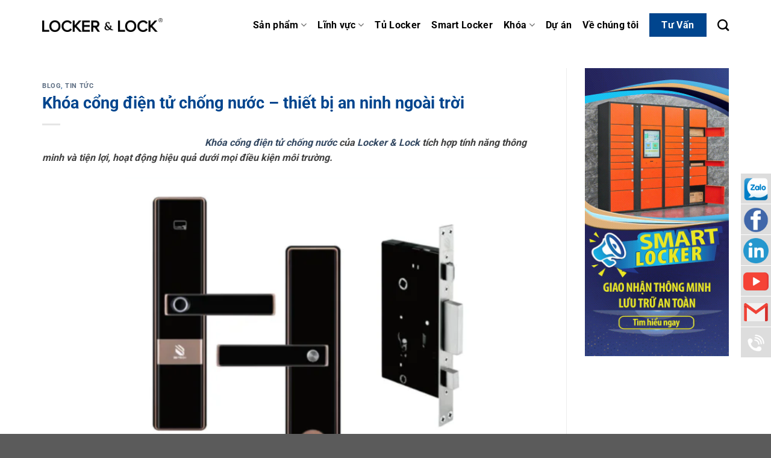

--- FILE ---
content_type: text/html; charset=UTF-8
request_url: https://lockernlock.vn/khoa-cong-dien-tu-chong-nuoc/
body_size: 23921
content:
<!DOCTYPE html>
<!--[if IE 9 ]><html lang="en-US" class="ie9 loading-site no-js"> <![endif]-->
<!--[if IE 8 ]><html lang="en-US" class="ie8 loading-site no-js"> <![endif]-->
<!--[if (gte IE 9)|!(IE)]><!--><html lang="en-US" class="loading-site no-js"> <!--<![endif]--><head><script data-no-optimize="1">var litespeed_docref=sessionStorage.getItem("litespeed_docref");litespeed_docref&&(Object.defineProperty(document,"referrer",{get:function(){return litespeed_docref}}),sessionStorage.removeItem("litespeed_docref"));</script> <script type="application/ld+json">{
        "@context": "http://schema.org",
        "@type": "LocalBusiness",
        "@id": "https://lockernlock.vn/",
        "url": "https://lockernlock.vn/",
        "logo": "https://lockernlock.vn/wp-content/uploads/2019/09/lockernlock-logo-1.png",
        "image": "https://lockernlock.vn/wp-content/uploads/2019/09/lockernlock-logo-1.png",
        "priceRange": "1.000.000VND-50.000.000VND",
        "hasMap": "https://www.google.com/maps/place/C%C3%B4ng+ty+TNHH+Locker+%26+Lock/@10.7736282,106.725765,17z/data=!3m1!4b1!4m5!3m4!1s0x3175254cdce361d7:0x929578ba64734d0e!8m2!3d10.7736282!4d106.7279537", 
        "email": "qvietdo@gmail.com",
        "founder": "Locker % Locker",
        "address": {
            "@type": "PostalAddress",
            "addressLocality": "Quận 2",
            "addressCountry": "VIỆT NAM",
            "addressRegion": "Hồ Chí Minh",
            "postalCode": "700000",
            "streetAddress": "SH02-22, Sari Town, KĐT Sala, Số 74, Đường B2, Phường An Lợi Đông, Quận 2, TP. Hồ Chí Minh"
        },
        "description": "Locker & Lock được thành lập từ 1990, luôn đi đầu trong việc cung cấp các giải pháp về dịch vụ lưu trữ và bảo mật cho các doanh nghiệp

",
        "name": "LOCKER & LOCK",
        "telephone": "0938 989 276",
        "openingHoursSpecification": [{
                "@type": "OpeningHoursSpecification",
                "dayOfWeek": [
                    "Monday",
                    "Tuesday",
                    "Wednesday",
                    "Thursday",
                    "Friday"
                ],
                "opens": "00:00",
                "closes": "24:00"
            },
            {
                "@type": "OpeningHoursSpecification",
                "dayOfWeek": [
                    "Saturday"
                ],
                "opens": "00:00",
                "closes": "24:00"
            }
        ],
        "geo": {
            "@type": "GeoCoordinates",
            "latitude": "10.7736282",
            "longitude": "106.725765"
        },
        "potentialAction": {
            "@type": "ReserveAction",
            "target": {
                "@type": "EntryPoint",
                "urlTemplate": "https://lockernlock.vn/",
                "inLanguage": "vn",
                "actionPlatform": [
                    "http://schema.org/DesktopWebPlatform",
                    "http://schema.org/IOSPlatform",
                    "http://schema.org/AndroidPlatform"
                ]
            },
            "result": {
                "@type": "Reservation",
                "name": "Đăng Ký"
            }
        },

        "sameAs": ["https://www.facebook.com/LockerandLockVietnam",
            "https://twitter.com/tulockernlockg1",
            "https://myspace.com/tulockergiabaonhieu",
            "https://www.behance.net/tulockegiabaon1",
            "https://flipboard.com/@tulockernlock",
            "https://www.pinterest.com/tulockernlockgiabaonhieu",
            "https://trello.com/tulockernlockgiabaonhieu"
        ]
    }</script> <script type="application/ld+json">{
  "@context": "https://schema.org",
  "@type": "Corporation",
  "name": "Locker & Lock",
  "alternateName": "Tập Đoàn Locker & Lock",
  "url": "https://lockernlock.vn/",
  "logo": "https://lockernlock.vn/wp-content/uploads/2019/09/lockernlock-logo-1.png",
  "sameAs": [
    "https://www.facebook.com/LockerandLockVietnam/",
    "https://www.youtube.com/channel/UC2HeaIevj8du8KwATPVKwxQ",
    "https://www.linkedin.com/company/lockerandlockvietnam/",
    "http://zalo.me/0938989276"
  ]
}</script> <script type="application/ld+json">{
  "@context": "https://schema.org/",
  "@type": "Person",
  "name": "Hồng Hoàng Thắng",
  "url": "https://lockernlock.vn",
  "image": "https://lockernlock.vn/wp-content/uploads/2021/10/doi-ngu-nhan-vien-mr-thang-hong-1.png",
  "sameAs": [
    "https://www.facebook.com/thang.hong.904",
    "https://www.linkedin.com/in/hong-hoang-thang/",
    "https://lockernlock.vn/doi-ngu-chuyen-mon/"
  ],
  "jobTitle": "Tổng Giám Đốc",
  "worksFor": {
    "@type": "Organization",
    "name": "Tập Đoàn Locker & Lock"
  }  
}</script> <meta charset="UTF-8" /><link data-optimized="2" rel="stylesheet" href="https://lockernlock.vn/wp-content/litespeed/css/a18c0787e662293ce8a40d54201e5d34.css?ver=a308f" /><link rel="preload" as="image" href="https://lockernlock.vn/wp-content/uploads/2022/05/lockernlock-logo-2022.png.webp"><link rel="preload" as="image" href="https://lockernlock.vn/wp-content/uploads/2022/05/lockernlock-logo-2022.png.webp"><link rel="preload" as="image" href="https://lockernlock.vn/wp-content/uploads/2024/04/khoa-dien-tu-5.png"><link rel="preload" as="image" href="https://lockernlock.vn/wp-content/uploads/2021/07/Gif-Banner-L_L-SMART-LOCKER.gif"><link rel="preload" as="image" href="/wp-content/uploads/2020/04/logo-zalo-vector-logo-zalo-vector.png"><link rel="preload" as="image" href="/wp-content/uploads/2020/04/icon-facebook.png.webp"><link rel="preload" as="image" href="/wp-content/uploads/2021/10/youtube-2.png.webp"><link rel="preload" as="image" href="/wp-content/uploads/2020/04/in-icon-png-clip-art-2.png.webp"><link rel="preload" as="image" href="/wp-content/uploads/2020/04/logo-zalo-vector-logo-zalo-vector.png"><link rel="preload" as="image" href="/wp-content/uploads/2020/04/icon-facebook.png.webp"><link rel="preload" as="image" href="/wp-content/uploads/2020/04/in-icon-png-clip-art-2.png.webp"><link rel="preload" as="image" href="/wp-content/uploads/2021/10/youtube-2.png.webp"><link rel="preload" as="image" href="/wp-content/uploads/2020/04/281769.png.webp"><link rel="preload" as="image" href="/wp-content/uploads/2020/04/online-call-2.png.webp"><link rel="profile" href="https://gmpg.org/xfn/11" /><link rel="pingback" href="https://lockernlock.vn/xmlrpc.php" /> <script type="litespeed/javascript">(function(html){html.className=html.className.replace(/\bno-js\b/,'js')})(document.documentElement)</script> <meta name='robots' content='index, follow, max-image-preview:large, max-snippet:-1, max-video-preview:-1' /><meta name="viewport" content="width=device-width, initial-scale=1" /><title>Khóa cổng điện tử chống nước - thiết bị an ninh ngoài trời</title><meta name="description" content="Khóa cổng điện tử chống nước của Locker &amp; Lock tích hợp tính năng thông minh và tiện lợi, hoạt động hiệu quả dưới mọi điều kiện môi trường." /><link rel="canonical" href="https://lockernlock.vn/khoa-cong-dien-tu-chong-nuoc/" /><meta property="og:locale" content="en_US" /><meta property="og:type" content="article" /><meta property="og:title" content="Khóa cổng điện tử chống nước - thiết bị an ninh ngoài trời" /><meta property="og:description" content="Khóa cổng điện tử chống nước của Locker &amp; Lock tích hợp tính năng thông minh và tiện lợi, hoạt động hiệu quả dưới mọi điều kiện môi trường." /><meta property="og:url" content="https://lockernlock.vn/khoa-cong-dien-tu-chong-nuoc/" /><meta property="og:site_name" content="Locker &amp; Lock Việt Nam" /><meta property="article:publisher" content="https://www.facebook.com/LockerandLockVietnam/" /><meta property="article:published_time" content="2024-04-24T07:35:53+00:00" /><meta property="article:modified_time" content="2024-04-29T02:22:38+00:00" /><meta property="og:image" content="https://lockernlock.vn/wp-content/uploads/2024/04/khoa-cua-dien-tu-4.png" /><meta property="og:image:width" content="1200" /><meta property="og:image:height" content="800" /><meta property="og:image:type" content="image/png" /><meta name="author" content="Viet Do" /><meta name="twitter:card" content="summary_large_image" /><meta name="twitter:label1" content="Written by" /><meta name="twitter:data1" content="Viet Do" /><meta name="twitter:label2" content="Est. reading time" /><meta name="twitter:data2" content="5 minutes" /> <script type="application/ld+json" class="yoast-schema-graph">{"@context":"https://schema.org","@graph":[{"@type":"Article","@id":"https://lockernlock.vn/khoa-cong-dien-tu-chong-nuoc/#article","isPartOf":{"@id":"https://lockernlock.vn/khoa-cong-dien-tu-chong-nuoc/"},"author":{"name":"Viet Do","@id":"https://lockernlock.vn/#/schema/person/7af97a544cef7bbb17741d077a0df9e2"},"headline":"Khóa cổng điện tử chống nước &#8211; thiết bị an ninh ngoài trời","datePublished":"2024-04-24T07:35:53+00:00","dateModified":"2024-04-29T02:22:38+00:00","mainEntityOfPage":{"@id":"https://lockernlock.vn/khoa-cong-dien-tu-chong-nuoc/"},"wordCount":1505,"publisher":{"@id":"https://lockernlock.vn/#organization"},"image":{"@id":"https://lockernlock.vn/khoa-cong-dien-tu-chong-nuoc/#primaryimage"},"thumbnailUrl":"https://lockernlock.vn/wp-content/uploads/2024/04/khoa-cua-dien-tu-4.png","articleSection":["Blog","Tin tức"],"inLanguage":"en-US"},{"@type":"WebPage","@id":"https://lockernlock.vn/khoa-cong-dien-tu-chong-nuoc/","url":"https://lockernlock.vn/khoa-cong-dien-tu-chong-nuoc/","name":"Khóa cổng điện tử chống nước - thiết bị an ninh ngoài trời","isPartOf":{"@id":"https://lockernlock.vn/#website"},"primaryImageOfPage":{"@id":"https://lockernlock.vn/khoa-cong-dien-tu-chong-nuoc/#primaryimage"},"image":{"@id":"https://lockernlock.vn/khoa-cong-dien-tu-chong-nuoc/#primaryimage"},"thumbnailUrl":"https://lockernlock.vn/wp-content/uploads/2024/04/khoa-cua-dien-tu-4.png","datePublished":"2024-04-24T07:35:53+00:00","dateModified":"2024-04-29T02:22:38+00:00","description":"Khóa cổng điện tử chống nước của Locker & Lock tích hợp tính năng thông minh và tiện lợi, hoạt động hiệu quả dưới mọi điều kiện môi trường.","breadcrumb":{"@id":"https://lockernlock.vn/khoa-cong-dien-tu-chong-nuoc/#breadcrumb"},"inLanguage":"en-US","potentialAction":[{"@type":"ReadAction","target":["https://lockernlock.vn/khoa-cong-dien-tu-chong-nuoc/"]}]},{"@type":"ImageObject","inLanguage":"en-US","@id":"https://lockernlock.vn/khoa-cong-dien-tu-chong-nuoc/#primaryimage","url":"https://lockernlock.vn/wp-content/uploads/2024/04/khoa-cua-dien-tu-4.png","contentUrl":"https://lockernlock.vn/wp-content/uploads/2024/04/khoa-cua-dien-tu-4.png","width":1200,"height":800,"caption":"Khoá cửa điện tử"},{"@type":"BreadcrumbList","@id":"https://lockernlock.vn/khoa-cong-dien-tu-chong-nuoc/#breadcrumb","itemListElement":[{"@type":"ListItem","position":1,"name":"Trang chủ","item":"https://lockernlock.vn/"},{"@type":"ListItem","position":2,"name":"Khóa cổng điện tử chống nước &#8211; thiết bị an ninh ngoài trời"}]},{"@type":"WebSite","@id":"https://lockernlock.vn/#website","url":"https://lockernlock.vn/","name":"Locker & Lock Việt Nam","description":"","publisher":{"@id":"https://lockernlock.vn/#organization"},"potentialAction":[{"@type":"SearchAction","target":{"@type":"EntryPoint","urlTemplate":"https://lockernlock.vn/?s={search_term_string}"},"query-input":{"@type":"PropertyValueSpecification","valueRequired":true,"valueName":"search_term_string"}}],"inLanguage":"en-US"},{"@type":"Organization","@id":"https://lockernlock.vn/#organization","name":"Locker & Lock Việt Nam","url":"https://lockernlock.vn/","logo":{"@type":"ImageObject","inLanguage":"en-US","@id":"https://lockernlock.vn/#/schema/logo/image/","url":"https://lockernlock.vn/wp-content/uploads/2019/09/L_L-Logo.png","contentUrl":"https://lockernlock.vn/wp-content/uploads/2019/09/L_L-Logo.png","width":600,"height":424,"caption":"Locker & Lock Việt Nam"},"image":{"@id":"https://lockernlock.vn/#/schema/logo/image/"},"sameAs":["https://www.facebook.com/LockerandLockVietnam/"]},{"@type":"Person","@id":"https://lockernlock.vn/#/schema/person/7af97a544cef7bbb17741d077a0df9e2","name":"Viet Do","image":{"@type":"ImageObject","inLanguage":"en-US","@id":"https://lockernlock.vn/#/schema/person/image/","url":"https://lockernlock.vn/wp-content/litespeed/avatar/f0a43fe26f39c1bc3cbcc762cd770a95.jpg?ver=1768864125","contentUrl":"https://lockernlock.vn/wp-content/litespeed/avatar/f0a43fe26f39c1bc3cbcc762cd770a95.jpg?ver=1768864125","caption":"Viet Do"},"url":"https://lockernlock.vn/author/vietdo/"}]}</script> <link rel='prefetch' href='https://lockernlock.vn/wp-content/themes/flatsome/assets/js/flatsome.js?ver=8e60d746741250b4dd4e' /><link rel='prefetch' href='https://lockernlock.vn/wp-content/themes/flatsome/assets/js/chunk.slider.js?ver=3.19.6' /><link rel='prefetch' href='https://lockernlock.vn/wp-content/themes/flatsome/assets/js/chunk.popups.js?ver=3.19.6' /><link rel='prefetch' href='https://lockernlock.vn/wp-content/themes/flatsome/assets/js/chunk.tooltips.js?ver=3.19.6' /><link rel='prefetch' href='https://lockernlock.vn/wp-content/themes/flatsome/assets/js/woocommerce.js?ver=dd6035ce106022a74757' /><link rel="alternate" type="application/rss+xml" title="Locker &amp; Lock Việt Nam &raquo; Feed" href="https://lockernlock.vn/feed/" /><link rel="alternate" type="application/rss+xml" title="Locker &amp; Lock Việt Nam &raquo; Comments Feed" href="https://lockernlock.vn/comments/feed/" /> <script type="litespeed/javascript" data-src="https://lockernlock.vn/wp-includes/js/jquery/jquery.min.js?ver=3.7.1" id="jquery-core-js"></script> <script id="wc-add-to-cart-js-extra" type="litespeed/javascript">var wc_add_to_cart_params={"ajax_url":"\/wp-admin\/admin-ajax.php","wc_ajax_url":"\/?wc-ajax=%%endpoint%%","i18n_view_cart":"View cart","cart_url":"https:\/\/lockernlock.vn\/gio-hang\/","is_cart":"","cart_redirect_after_add":"yes"}</script> <link rel="https://api.w.org/" href="https://lockernlock.vn/wp-json/" /><link rel="alternate" title="JSON" type="application/json" href="https://lockernlock.vn/wp-json/wp/v2/posts/52982" /><link rel="EditURI" type="application/rsd+xml" title="RSD" href="https://lockernlock.vn/xmlrpc.php?rsd" /><meta name="generator" content="WordPress 6.6.2" /><meta name="generator" content="WooCommerce 9.3.3" /><link rel='shortlink' href='https://lockernlock.vn/?p=52982' /><link rel="alternate" title="oEmbed (JSON)" type="application/json+oembed" href="https://lockernlock.vn/wp-json/oembed/1.0/embed?url=https%3A%2F%2Flockernlock.vn%2Fkhoa-cong-dien-tu-chong-nuoc%2F" /><link rel="alternate" title="oEmbed (XML)" type="text/xml+oembed" href="https://lockernlock.vn/wp-json/oembed/1.0/embed?url=https%3A%2F%2Flockernlock.vn%2Fkhoa-cong-dien-tu-chong-nuoc%2F&#038;format=xml" />
 <script type="litespeed/javascript">(function(w,d,s,l,i){w[l]=w[l]||[];w[l].push({'gtm.start':new Date().getTime(),event:'gtm.js'});var f=d.getElementsByTagName(s)[0],j=d.createElement(s),dl=l!='dataLayer'?'&l='+l:'';j.async=!0;j.src='https://www.googletagmanager.com/gtm.js?id='+i+dl;f.parentNode.insertBefore(j,f)})(window,document,'script','dataLayer','GTM-WHXC4MP')</script>  <script type="litespeed/javascript">window.dataLayer=window.dataLayer||[];function gtag(){dataLayer.push(arguments)}
gtag('js',new Date());gtag('config','AW-799076289')</script>  <script type="litespeed/javascript">!function(f,b,e,v,n,t,s){if(f.fbq)return;n=f.fbq=function(){n.callMethod?n.callMethod.apply(n,arguments):n.queue.push(arguments)};if(!f._fbq)f._fbq=n;n.push=n;n.loaded=!0;n.version='2.0';n.queue=[];t=b.createElement(e);t.async=!0;t.src=v;s=b.getElementsByTagName(e)[0];s.parentNode.insertBefore(t,s)}(window,document,'script','https://lockernlock.vn/wp-content/litespeed/localres/aHR0cHM6Ly9jb25uZWN0LmZhY2Vib29rLm5ldC9lbl9VUy9mYmV2ZW50cy5qcw==');fbq('init','418398072740801');fbq('track','PageView')</script> <noscript><img height="1" width="1" style="display:none"
src="https://www.facebook.com/tr?id=418398072740801&ev=PageView&noscript=1"
/></noscript>
<noscript><style>.woocommerce-product-gallery{ opacity: 1 !important; }</style></noscript><link rel="icon" href="https://lockernlock.vn/wp-content/uploads/2019/10/favicon.ico" sizes="32x32" /><link rel="icon" href="https://lockernlock.vn/wp-content/uploads/2019/10/favicon.ico" sizes="192x192" /><link rel="apple-touch-icon" href="https://lockernlock.vn/wp-content/uploads/2019/10/favicon.ico" /><meta name="msapplication-TileImage" content="https://lockernlock.vn/wp-content/uploads/2019/10/favicon.ico" /><meta name="generator" content="Product Filter for WooCommerce"/></head><body data-rsssl=1 class="post-template-default single single-post postid-52982 single-format-standard theme-flatsome woocommerce-no-js woo-variation-swatches wvs-behavior-blur wvs-theme-lockernlock wvs-show-label wvs-tooltip lightbox nav-dropdown-has-arrow nav-dropdown-has-shadow nav-dropdown-has-border catalog-mode no-prices has-ftoc"><noscript><iframe data-lazyloaded="1" src="about:blank" data-litespeed-src="https://www.googletagmanager.com/ns.html?id=GTM-WHXC4MP"
height="0" width="0" style="display:none;visibility:hidden"></iframe></noscript><a class="skip-link screen-reader-text" href="#main">Skip to content</a><div id="wrapper"><header id="header" class="header has-sticky sticky-jump"><div class="header-wrapper"><div id="masthead" class="header-main "><div class="header-inner flex-row container logo-left medium-logo-center" role="navigation"><div id="logo" class="flex-col logo"><a href="https://lockernlock.vn/" title="Locker &amp; Lock Việt Nam" rel="home">
<img width="400" height="47" src="https://lockernlock.vn/wp-content/uploads/2022/05/lockernlock-logo-2022.png.webp" class="header_logo header-logo" alt="Locker &amp; Lock Việt Nam"/><img  width="400" height="47" src="https://lockernlock.vn/wp-content/uploads/2022/05/lockernlock-logo-2022.png.webp" class="header-logo-dark" alt="Locker &amp; Lock Việt Nam"/></a></div><div class="flex-col show-for-medium flex-left"><ul class="mobile-nav nav nav-left "><li class="nav-icon has-icon">
<a href="#" data-open="#main-menu" data-pos="left" data-bg="main-menu-overlay" data-color="" class="is-small" aria-label="Menu" aria-controls="main-menu" aria-expanded="false"><i class="icon-menu" ></i>
</a></li></ul></div><div class="flex-col hide-for-medium flex-left
flex-grow"><ul class="header-nav header-nav-main nav nav-left  nav-size-large nav-spacing-xlarge nav-uppercase" ></ul></div><div class="flex-col hide-for-medium flex-right"><ul class="header-nav header-nav-main nav nav-right  nav-size-large nav-spacing-xlarge nav-uppercase"><li id="menu-item-56" class="menu-item menu-item-type-post_type menu-item-object-page menu-item-has-children menu-item-56 menu-item-design-default has-dropdown"><a href="https://lockernlock.vn/san-pham/" class="nav-top-link" aria-expanded="false" aria-haspopup="menu">Sản phẩm<i class="icon-angle-down" ></i></a><ul class="sub-menu nav-dropdown nav-dropdown-simple"><li id="menu-item-11233" class="menu-item menu-item-type-taxonomy menu-item-object-product_cat menu-item-has-children menu-item-11233 nav-dropdown-col"><a href="https://lockernlock.vn/danh-muc-san-pham/tu-locker/">Tủ Khóa Locker</a><ul class="sub-menu nav-column nav-dropdown-simple"><li id="menu-item-208" class="menu-item menu-item-type-taxonomy menu-item-object-product_cat menu-item-208"><a href="https://lockernlock.vn/danh-muc-san-pham/tu-locker/tu-locker-abs/">Tủ Locker Nhựa ABS</a></li><li id="menu-item-11231" class="menu-item menu-item-type-taxonomy menu-item-object-product_cat menu-item-11231"><a href="https://lockernlock.vn/danh-muc-san-pham/tu-locker/tu-locker-go-sat/">Tủ Locker Gỗ &amp; Sắt</a></li></ul></li><li id="menu-item-211" class="menu-item menu-item-type-taxonomy menu-item-object-product_cat menu-item-has-children menu-item-211 nav-dropdown-col"><a href="https://lockernlock.vn/danh-muc-san-pham/tu-locker-thong-minh/">Tủ Locker Thông Minh</a><ul class="sub-menu nav-column nav-dropdown-simple"><li id="menu-item-63328" class="menu-item menu-item-type-post_type menu-item-object-product menu-item-63328"><a href="https://lockernlock.vn/san-pham/face-id-locker/">eLocker &#8211; FaceID (Nhận diện khuôn mặt)</a></li><li id="menu-item-63327" class="menu-item menu-item-type-post_type menu-item-object-product menu-item-63327"><a href="https://lockernlock.vn/san-pham/pincode-locker/">eLocker &#8211; Pincode (Mật mã)</a></li><li id="menu-item-63329" class="menu-item menu-item-type-post_type menu-item-object-product menu-item-63329"><a href="https://lockernlock.vn/san-pham/barcode-locker/">eLocker &#8211; Barcode (Mã vạch)</a></li><li id="menu-item-23056" class="menu-item menu-item-type-post_type menu-item-object-product menu-item-23056"><a href="https://lockernlock.vn/san-pham/smart-locker/">Smart Locker</a></li><li id="menu-item-23057" class="menu-item menu-item-type-post_type menu-item-object-product menu-item-23057"><a href="https://lockernlock.vn/san-pham/wireless-locker/">Wireless Locker</a></li><li id="menu-item-51567" class="menu-item menu-item-type-post_type menu-item-object-product menu-item-51567"><a href="https://lockernlock.vn/san-pham/tu-khoa-van-tay/">Tủ khóa vân tay</a></li></ul></li><li id="menu-item-31618" class="menu-item menu-item-type-taxonomy menu-item-object-product_cat menu-item-has-children menu-item-31618 nav-dropdown-col"><a href="https://lockernlock.vn/danh-muc-san-pham/khoa/">Khóa</a><ul class="sub-menu nav-column nav-dropdown-simple"><li id="menu-item-31622" class="menu-item menu-item-type-taxonomy menu-item-object-product_cat menu-item-31622"><a href="https://lockernlock.vn/danh-muc-san-pham/khoa/khoa-so/">Khóa Tủ Locker</a></li><li id="menu-item-31623" class="menu-item menu-item-type-taxonomy menu-item-object-product_cat menu-item-31623"><a href="https://lockernlock.vn/danh-muc-san-pham/khoa/khoa-tu-online/">Khóa Tủ Locker Online</a></li><li id="menu-item-31619" class="menu-item menu-item-type-taxonomy menu-item-object-product_cat menu-item-31619"><a href="https://lockernlock.vn/danh-muc-san-pham/khoa/khoa-dien-tu/">Các Dòng Khóa Điện Tử</a></li><li id="menu-item-31621" class="menu-item menu-item-type-taxonomy menu-item-object-product_cat menu-item-31621"><a href="https://lockernlock.vn/danh-muc-san-pham/khoa/khoa-dien-tu/khoa-dien-tu-khach-san/">Khóa Cửa Điện Tử Khách Sạn</a></li><li id="menu-item-31620" class="menu-item menu-item-type-taxonomy menu-item-object-product_cat menu-item-31620"><a href="https://lockernlock.vn/danh-muc-san-pham/khoa/khoa-dien-tu/khoa-dien-tu-gia-dinh/">Khóa Cửa Điện Tử Gia Đình</a></li></ul></li><li id="menu-item-15697" class="menu-item menu-item-type-post_type menu-item-object-page menu-item-has-children menu-item-15697 nav-dropdown-col"><a href="https://lockernlock.vn/e-smart-lock/">Giải Pháp e Smart Lock</a><ul class="sub-menu nav-column nav-dropdown-simple"><li id="menu-item-15698" class="menu-item menu-item-type-post_type menu-item-object-e_smart_lock menu-item-15698"><a href="https://lockernlock.vn/e_smart_lock/smart-locker-wireless-online/">Wireless Online</a></li><li id="menu-item-15699" class="menu-item menu-item-type-post_type menu-item-object-e_smart_lock menu-item-15699"><a href="https://lockernlock.vn/e_smart_lock/smart-locker-wireless-offline/">Wireless Offline</a></li></ul></li><li id="menu-item-53693" class="menu-item menu-item-type-post_type menu-item-object-page menu-item-has-children menu-item-53693 nav-dropdown-col"><a href="https://lockernlock.vn/dich-vu-cho-thue-tu-gui-do/">Dịch vụ cho thuê tủ</a><ul class="sub-menu nav-column nav-dropdown-simple"><li id="menu-item-53694" class="menu-item menu-item-type-post_type menu-item-object-page menu-item-53694"><a href="https://lockernlock.vn/dich-vu-cho-thue-tu-gui-do/">Thuê tủ gửi đồ sự kiện</a></li></ul></li><li id="menu-item-15061" class="menu-item menu-item-type-taxonomy menu-item-object-product_cat menu-item-has-children menu-item-15061 nav-dropdown-col"><a href="https://lockernlock.vn/danh-muc-san-pham/bang-ghe/phu-kien/">Phụ kiện</a><ul class="sub-menu nav-column nav-dropdown-simple"><li id="menu-item-15062" class="menu-item menu-item-type-post_type menu-item-object-product menu-item-15062"><a href="https://lockernlock.vn/san-pham/vong-deo-tay-wristband/">Vòng Tay RFID Wristband</a></li><li id="menu-item-60349" class="menu-item menu-item-type-post_type menu-item-object-product menu-item-60349"><a href="https://lockernlock.vn/san-pham/vong-tay-chia-khoa/">Vòng Tay Chìa Khóa</a></li><li id="menu-item-59931" class="menu-item menu-item-type-post_type menu-item-object-product menu-item-59931"><a href="https://lockernlock.vn/san-pham/the-rfid/">Thẻ RFID</a></li><li id="menu-item-44503" class="menu-item menu-item-type-post_type menu-item-object-product menu-item-44503"><a href="https://lockernlock.vn/san-pham/kiosk-tra-cuu-thong-tin-locker/">Kiosk Tra Cứu Thông Tin Locker</a></li><li id="menu-item-7015" class="menu-item menu-item-type-post_type menu-item-object-product menu-item-7015"><a href="https://lockernlock.vn/san-pham/bang-ghe-nhua/">Băng Ghế Nhựa ABS</a></li></ul></li></ul></li><li id="menu-item-21899" class="menu-item menu-item-type-post_type menu-item-object-page menu-item-has-children menu-item-21899 menu-item-design-default has-dropdown"><a href="https://lockernlock.vn/linh-vuc/" class="nav-top-link" aria-expanded="false" aria-haspopup="menu">Lĩnh vực<i class="icon-angle-down" ></i></a><ul class="sub-menu nav-dropdown nav-dropdown-simple"><li id="menu-item-63930" class="menu-item menu-item-type-post_type menu-item-object-page menu-item-63930"><a href="https://lockernlock.vn/tu-dung-do-lop-hoc/">Trường học</a></li><li id="menu-item-63854" class="menu-item menu-item-type-post_type menu-item-object-page menu-item-63854"><a href="https://lockernlock.vn/tu-van-phong/">Văn phòng</a></li><li id="menu-item-63887" class="menu-item menu-item-type-post_type menu-item-object-page menu-item-63887"><a href="https://lockernlock.vn/tu-do-cong-nhan-nha-may/">Nhà máy</a></li><li id="menu-item-58821" class="menu-item menu-item-type-post_type menu-item-object-page menu-item-58821"><a href="https://lockernlock.vn/tu-dung-do-sieu-thi/">Siêu Thị</a></li><li id="menu-item-64319" class="menu-item menu-item-type-post_type menu-item-object-page menu-item-64319"><a href="https://lockernlock.vn/tu-gui-do-cong-cong-cho-mall/">Mall/ Trung tâm thương mại</a></li><li id="menu-item-62653" class="menu-item menu-item-type-post_type menu-item-object-page menu-item-62653"><a href="https://lockernlock.vn/tu-dung-do-khu-tam-khoang-nong-onsen/">Khu tắm khoáng nóng Onsen</a></li><li id="menu-item-62652" class="menu-item menu-item-type-post_type menu-item-object-page menu-item-62652"><a href="https://lockernlock.vn/water-park-locker/">Công viên nước/ Khu giải trí</a></li><li id="menu-item-64054" class="menu-item menu-item-type-post_type menu-item-object-page menu-item-64054"><a href="https://lockernlock.vn/tu-dung-do-cho-khach-san-resort/">Khách sạn &#038; Resort</a></li><li id="menu-item-64321" class="menu-item menu-item-type-post_type menu-item-object-page menu-item-64321"><a href="https://lockernlock.vn/tu-dung-do-ho-boi/">Hồ bơi</a></li><li id="menu-item-64148" class="menu-item menu-item-type-post_type menu-item-object-page menu-item-64148"><a href="https://lockernlock.vn/tu-dung-do-phong-gym/">Phòng gym/ Fitness</a></li><li id="menu-item-64242" class="menu-item menu-item-type-post_type menu-item-object-page menu-item-64242"><a href="https://lockernlock.vn/tu-dung-do-spa/">Spa/ Sauna</a></li><li id="menu-item-64349" class="menu-item menu-item-type-post_type menu-item-object-page menu-item-64349"><a href="https://lockernlock.vn/tu-dung-do-san-golf/">Sân golf</a></li><li id="menu-item-64014" class="menu-item menu-item-type-post_type menu-item-object-page menu-item-64014"><a href="https://lockernlock.vn/tu-dung-dung-cu-y-te-benh-vien/">Bệnh viện/ Cơ sở y tế</a></li><li id="menu-item-64150" class="menu-item menu-item-type-post_type menu-item-object-page menu-item-64150"><a href="https://lockernlock.vn/tu-giao-nhan-buu-kien-thong-minh-cho-chung-cu/">Khu căn hộ/ Chung cư</a></li><li id="menu-item-57549" class="menu-item menu-item-type-post_type menu-item-object-smart_locker menu-item-57549"><a href="https://lockernlock.vn/smart-locker/asset-management-quan-ly-tai-san/">Quản lý công cụ, dụng cụ</a></li></ul></li><li id="menu-item-25901" class="menu-item menu-item-type-taxonomy menu-item-object-product_cat menu-item-25901 menu-item-design-default"><a href="https://lockernlock.vn/danh-muc-san-pham/tu-locker/" class="nav-top-link">Tủ Locker</a></li><li id="menu-item-11253" class="menu-item menu-item-type-post_type menu-item-object-page menu-item-11253 menu-item-design-default"><a href="https://lockernlock.vn/smart-locker/" class="nav-top-link">Smart Locker</a></li><li id="menu-item-31603" class="menu-item menu-item-type-taxonomy menu-item-object-product_cat menu-item-has-children menu-item-31603 menu-item-design-default has-dropdown"><a href="https://lockernlock.vn/danh-muc-san-pham/khoa/" class="nav-top-link" aria-expanded="false" aria-haspopup="menu">Khóa<i class="icon-angle-down" ></i></a><ul class="sub-menu nav-dropdown nav-dropdown-simple"><li id="menu-item-53680" class="menu-item menu-item-type-taxonomy menu-item-object-product_cat menu-item-53680"><a href="https://lockernlock.vn/danh-muc-san-pham/khoa-tu-locker/">Khóa Tủ Locker</a></li><li id="menu-item-31608" class="menu-item menu-item-type-taxonomy menu-item-object-product_cat menu-item-31608"><a href="https://lockernlock.vn/danh-muc-san-pham/khoa/khoa-tu-online/">Khóa Tủ Online</a></li><li id="menu-item-31607" class="menu-item menu-item-type-taxonomy menu-item-object-product_cat menu-item-31607"><a href="https://lockernlock.vn/danh-muc-san-pham/khoa/khoa-so/">Khóa Số</a></li><li id="menu-item-31604" class="menu-item menu-item-type-taxonomy menu-item-object-product_cat menu-item-31604"><a href="https://lockernlock.vn/danh-muc-san-pham/khoa/khoa-dien-tu/">Khóa Điện Tử</a></li><li id="menu-item-31606" class="menu-item menu-item-type-taxonomy menu-item-object-product_cat menu-item-31606"><a href="https://lockernlock.vn/danh-muc-san-pham/khoa/khoa-dien-tu/khoa-dien-tu-khach-san/">Khóa Cửa Điện Tử Khách Sạn</a></li><li id="menu-item-31605" class="menu-item menu-item-type-taxonomy menu-item-object-product_cat menu-item-31605"><a href="https://lockernlock.vn/danh-muc-san-pham/khoa/khoa-dien-tu/khoa-dien-tu-gia-dinh/">Khóa Cửa Điện Tử Gia Đình</a></li></ul></li><li id="menu-item-72" class="menu-item menu-item-type-post_type menu-item-object-page menu-item-72 menu-item-design-default"><a href="https://lockernlock.vn/du-an/" class="nav-top-link">Dự án</a></li><li id="menu-item-75" class="menu-item menu-item-type-post_type menu-item-object-page menu-item-75 menu-item-design-default"><a href="https://lockernlock.vn/ve-chung-toi/" class="nav-top-link">Về chúng tôi</a></li><li class="html header-button-1"><div class="header-button">
<a href="#tu-van" class="button primary is-large"  >
<span>Tư Vấn</span>
</a></div></li><li class="header-search header-search-dropdown has-icon has-dropdown menu-item-has-children">
<a href="#" aria-label="Search" class="is-small"><i class="icon-search" ></i></a><ul class="nav-dropdown nav-dropdown-simple"><li class="header-search-form search-form html relative has-icon"><div class="header-search-form-wrapper"><div class="searchform-wrapper ux-search-box relative is-normal"><form role="search" method="get" class="searchform" action="https://lockernlock.vn/"><div class="flex-row relative"><div class="flex-col flex-grow">
<label class="screen-reader-text" for="woocommerce-product-search-field-0">Search for:</label>
<input type="search" id="woocommerce-product-search-field-0" class="search-field mb-0" placeholder="Search&hellip;" value="" name="s" />
<input type="hidden" name="post_type" value="product" /></div><div class="flex-col">
<button type="submit" value="Search" class="ux-search-submit submit-button secondary button  icon mb-0" aria-label="Submit">
<i class="icon-search" ></i>			</button></div></div><div class="live-search-results text-left z-top"></div></form></div></div></li></ul></li></ul></div><div class="flex-col show-for-medium flex-right"><ul class="mobile-nav nav nav-right "></ul></div></div></div><div class="header-bg-container fill"><div class="header-bg-image fill"></div><div class="header-bg-color fill"></div></div></div></header><main id="main" class=""><div id="content" class="blog-wrapper blog-single page-wrapper"><div class="row row-large row-divided "><div class="large-9 col"><article id="post-52982" class="post-52982 post type-post status-publish format-standard has-post-thumbnail hentry category-blog category-tin-tuc post-ftoc"><div class="article-inner "><header class="entry-header"><div class="entry-header-text entry-header-text-top text-left"><h6 class="entry-category is-xsmall"><a href="https://lockernlock.vn/blog/" rel="category tag">Blog</a>, <a href="https://lockernlock.vn/tin-tuc/" rel="category tag">Tin tức</a></h6><h1 class="entry-title">Khóa cổng điện tử chống nước &#8211; thiết bị an ninh ngoài trời</h1><div class="entry-divider is-divider small"></div></div></header><div class="entry-content single-page"><div id="ftwp-container-outer" class="ftwp-in-post ftwp-float-left"><div id="ftwp-container" class="ftwp-wrap ftwp-hidden-state ftwp-minimize ftwp-middle-left"><button type="button" id="ftwp-trigger" class="ftwp-shape-round ftwp-border-medium" title="click To Maximize The Table Of Contents"><span class="ftwp-trigger-icon ftwp-icon-number"></span></button><nav id="ftwp-contents" class="ftwp-shape-square ftwp-border-medium"><header id="ftwp-header"><span id="ftwp-header-control" class="ftwp-icon-number"></span><button type="button" id="ftwp-header-minimize" aria-labelledby="ftwp-header-title"></button><h3 id="ftwp-header-title">Nội dung</h3></header><ol id="ftwp-list" class="ftwp-liststyle-decimal ftwp-effect-bounce-to-right ftwp-list-nest ftwp-strong-first ftwp-colexp ftwp-colexp-icon"><li class="ftwp-item"><a class="ftwp-anchor" href="#ftoc-heading-1"><span class="ftwp-text">Cơ chế hoạt động của khóa điện tử chống nước</span></a></li><li class="ftwp-item"><a class="ftwp-anchor" href="#ftoc-heading-2"><span class="ftwp-text">Tiêu chí lựa chọn khóa điện tử chống nước</span></a></li><li class="ftwp-item"><a class="ftwp-anchor" href="#ftoc-heading-3"><span class="ftwp-text">Locker &amp; Lock &#8211; Chuyên cung cấp các dòng khoá cổng điện tử chống nước an toàn và chất lượng</span></a></li><li class="ftwp-item ftwp-has-sub ftwp-expand"><button type="button" class="ftwp-icon-expand"></button><a class="ftwp-anchor" href="#ftoc-heading-4"><span class="ftwp-text">3 Mẫu khoá cổng điện tử bán chạy nhất tại Locker &amp; Lock</span></a><ol class="ftwp-sub"><li class="ftwp-item"><a class="ftwp-anchor" href="#ftoc-heading-5"><span class="ftwp-text">Khóa cửa điện tử I7A6FMTW</span></a></li><li class="ftwp-item"><a class="ftwp-anchor" href="#ftoc-heading-6"><span class="ftwp-text">Khóa cửa điện tử 9004M – 65A</span></a></li><li class="ftwp-item"><a class="ftwp-anchor" href="#ftoc-heading-7"><span class="ftwp-text">Khóa cửa điện tử V5A5M – 65A</span></a></li></ol></li></ol></nav></div></div><div id="ftwp-postcontent"><p><strong><em><a href="https://lockernlock.vn/khoa-cong-dien-tu-chong-nuoc/">Khóa cổng điện tử chống nước</a> của <a href="https://lockernlock.vn/">Locker &amp; Lock</a> tích hợp tính năng thông minh và tiện lợi, hoạt động hiệu quả dưới mọi điều kiện môi trường.</em></strong></p><figure id="attachment_52992" aria-describedby="caption-attachment-52992" style="width: 1200px" class="wp-caption alignnone"><a href="https://lockernlock.vn/san-pham/khoa-cua-dien-tu-h3a5fmtl/"><img decoding="async" class="size-full wp-image-52992" src="https://lockernlock.vn/wp-content/uploads/2024/04/khoa-dien-tu-5.png" alt="Khoá điện tử chống nước" width="1200" height="800" srcset="https://lockernlock.vn/wp-content/uploads/2024/04/khoa-dien-tu-5.png 1200w, https://lockernlock.vn/wp-content/uploads/2024/04/khoa-dien-tu-5-555x370.png 555w" sizes="(max-width: 1200px) 100vw, 1200px" /></a><figcaption id="caption-attachment-52992" class="wp-caption-text">Khoá điện tử chống nước</figcaption></figure><h2 id="ftoc-heading-1" class="ftwp-heading"><b>Cơ chế hoạt động của </b><b>khóa điện tử chống nước</b></h2><p><b>Cấu trúc lớp vỏ cường lực chất lượng cao: </b><span style="font-weight: 400;">Lớp vỏ được thiết kế bằng chất liệu cao cấp, chống loại mọi thời tiết khắc nghiệt, bảo vệ khoá điện tử khỏi tác động của nước cũng như sự xâm nhập của bụi bẩn. </span></p><p><b>Màn hình cảm ứng chống xước và bụi bẩn:</b><span style="font-weight: 400;"> Các loại </span><span style="font-weight: 400;">khoá điện tử chống nước</span><span style="font-weight: 400;"> hiện nay điều được thiết kế chất lượng với màn hình cảm ứng chống xước, đảm bảo chắc chắn và bền bỉ. Điều này giúp khoá điện tử tránh được những tác động bên ngoài và đảm bảo tính ổn định của khoá. </span></p><p><b>Thiết kế đạt chuẩn: </b><span style="font-weight: 400;">Các sản phẩm ổ <a href="https://lockernlock.vn/danh-muc-san-pham/khoa/">khóa</a> ngoài trời chống nước điều phải tuân thủ theo tiêu chuẩn IP (Ingress Protection). Đặc biệt là phải đối mặt với môi trường nhiều bụi bẩn và ánh nắng mặt trời, các sản phẩm </span><span style="font-weight: 400;">khóa điện tử chống nước</span><span style="font-weight: 400;"> được thiết kế phải đáp ứng các tiêu chuẩn IP54 hoặc IP55.</span></p><h2 id="ftoc-heading-2" class="ftwp-heading"><strong>Tiêu chí lựa chọn khóa điện tử chống nước</strong></h2><p><span style="font-weight: 400;">Hiện nay trên thị trường có rất nhiều các dòng khóa điện tử, đa dạng mẫu mã và tính năng, việc lựa chọn các dòng khoá trở nên khó khăn. Vì vậy, để lựa chọn được dòng <a href="https://lockernlock.vn/danh-muc-san-pham/khoa/khoa-dien-tu/">khoá điện tử</a> chất lượng nhất bạn cần cân nhắc dựa trên các tiêu chí sau: </span></p><ul><li style="font-weight: 400;" aria-level="1"><span style="font-weight: 400;">Lựa chọn các dòng khoá cổng điện tử có tích hợp nhiều tính năng hiện đại nhằm mang lại sự tiện nghi cho người dùng.</span></li><li style="font-weight: 400;" aria-level="1"><span style="font-weight: 400;">Chất liệu của khóa điện tử chống nước quyết định độ bền và hiệu suất của sản phẩm. </span><span style="font-weight: 400;">Nên lựa chọn các dòng khoá được chế tạo từ những vật liệu cao cấp như khoá vân tay cửa nhôm, thép không gỉ, hợp kim nhôm, hợp kim titan,… Bề mặt khóa được thiết kế thẩm mỹ, đảm bảo an toàn khi sử dụng.</span></li><li style="font-weight: 400;" aria-level="1"><span style="font-weight: 400;">Nên lựa chọn những thương hiệu nổi tiếng, uy tín với các sản phẩm chống nước chất lượng.</span></li></ul><h2 id="ftoc-heading-3" class="ftwp-heading"><strong>Locker &amp; Lock &#8211; Chuyên cung cấp các dòng khoá cổng điện tử chống nước an toàn và chất lượng</strong></h2><p><span style="font-weight: 400;">Sự phát triển công nghệ hiện đại như ngày nay, luôn hướng con người đến việc sử dụng các thiết bị hiện đại. Nắm được thị hiếu của con người nên có rất nhiều đơn vị cung cấp các dòng khóa điện tử chống nước. </span></p><p><span style="font-weight: 400;">Trong đó, Locker &amp; Lock là một trong những thương hiệu đi đầu trong việc cung cấp và lắp đặt khóa điện tử. Với nhiều năm kinh nghiệm trong lĩnh vực này, Locker &amp; Lock luôn nhận được sự tin tưởng cũng như đánh giá cao của khách hàng.</span></p><p><span style="font-weight: 400;">Chúng tôi có đội ngũ nhân viên chuyên nghiệp, sản phẩm chất lượng, giá cả hợp lý, cam kết đem đến cho bạn sự tin cậy và dịch vụ chuyên nghiệp, đảm bảo an toàn và tiện ích cho người dùng. </span></p><h2 id="ftoc-heading-4" class="ftwp-heading"><strong>3 Mẫu khoá cổng điện tử bán chạy nhất tại Locker &amp; Lock</strong></h2><h3 id="ftoc-heading-5" class="product-title product_title entry-title ftwp-heading"><strong>Khóa cửa điện tử I7A6FMTW</strong></h3><p>Đặc điểm:</p><ul><li>Chất liệu Inox</li><li>Độ dày cửa: 40 – 88mm</li><li>Xác minh vân tay một chạm</li><li>Giấu mật mã: Nhập các số ngẫu nhiên trước khi nhập mật mã, tránh để lộ mật mã</li><li>Bàn phím vô hình: Bàn phím sẽ hiển thị khi bạn chạm tay lên khoá</li><li>Thoát hiểm khẩn cấp: Trong trường hợp khẩn cấp, mở cửa bằng cách xoay tay cầm từ bên trong</li></ul><figure id="attachment_52957" aria-describedby="caption-attachment-52957" style="width: 1200px" class="wp-caption aligncenter"><img data-lazyloaded="1" src="[data-uri]" decoding="async" class="wp-image-52957 size-full" data-src="https://lockernlock.vn/wp-content/uploads/2024/04/khoa-dien-tu-I7A6FMTW-1.png" alt="Khóa cửa điện tử I7A6FMTW" width="1200" height="800" data-srcset="https://lockernlock.vn/wp-content/uploads/2024/04/khoa-dien-tu-I7A6FMTW-1.png 1200w, https://lockernlock.vn/wp-content/uploads/2024/04/khoa-dien-tu-I7A6FMTW-1-555x370.png 555w" data-sizes="(max-width: 1200px) 100vw, 1200px" /><figcaption id="caption-attachment-52957" class="wp-caption-text">Khóa cửa điện tử I7A6FMTW</figcaption></figure><h3 id="ftoc-heading-6" class="ftwp-heading"><strong>Khóa cửa điện tử 9004M – 65A</strong></h3><p>Đặc điểm:</p><ul><li><a href="https://lockernlock.vn/danh-muc-san-pham/khoa/khoa-dien-tu/">Khóa điện tử</a> hoạt động độc lập với công nghệ RFID</li><li>Tay cầm bằng hợp kim kẽm được phủ lớp sơn có độ<br />
hoàn thiện cao</li><li>Chốt khóa bằng thép không gỉ có độ bảo vệ cao ở các<br />
phiên bản ANSI, AUS, và EURO</li><li>Tay nắm cửa bằng thép không gỉ gắn với trục chính có độ<br />
bền cao</li><li>Lưỡi khóa 3 chấu bằng thép không gỉ với cơ chế chống<br />
cạy phá</li><li>Tính năng thoát hiểm: Chốt khóa và lưỡi khóa sẽ tự động<br />
thu lại bằng tay nắm cửa bên trong, dễ dàng thoát hiểm<br />
trong những tình huống khẩn cấp</li></ul><figure id="attachment_52955" aria-describedby="caption-attachment-52955" style="width: 1200px" class="wp-caption aligncenter"><img data-lazyloaded="1" src="[data-uri]" decoding="async" class="wp-image-52955 size-full" data-src="https://lockernlock.vn/wp-content/uploads/2024/04/khoa-cua-dien-tu-9004M–65A-2.png" alt="Khóa cửa điện tử 9004M – 65A" width="1200" height="800" data-srcset="https://lockernlock.vn/wp-content/uploads/2024/04/khoa-cua-dien-tu-9004M–65A-2.png 1200w, https://lockernlock.vn/wp-content/uploads/2024/04/khoa-cua-dien-tu-9004M–65A-2-555x370.png 555w" data-sizes="(max-width: 1200px) 100vw, 1200px" /><figcaption id="caption-attachment-52955" class="wp-caption-text">Khóa cửa điện tử 9004M – 65A</figcaption></figure><h3 id="ftoc-heading-7" class="product-title product_title entry-title ftwp-heading"><strong>Khóa cửa điện tử V5A5M – 65A</strong></h3><p>Đặc điểm:</p><ul><li>Khóa điện tử hoạt động độc lập với công nghệ RFID</li><li>Chốt khóa bằng thép không gỉ có độ bảo vệ cao ở các phiên<br />
bản ANSI, AUS, và EURO</li><li>Lưỡi khóa 3 chấu bằng thép không gỉ với cơ chế chống cạy<br />
phá</li><li>Trang bị chốt khóa 20mm có độ bền cao</li><li>Tính năng thoát hiểm: Chốt khóa và lưỡi khóa sẽ tự động thu<br />
lại bằng tay nắm cửa bên trong, dễ dàng thoát hiểm trong<br />
những tình huống khẩn cấp</li></ul><figure id="attachment_52956" aria-describedby="caption-attachment-52956" style="width: 1200px" class="wp-caption aligncenter"><img data-lazyloaded="1" src="[data-uri]" decoding="async" class="wp-image-52956 size-full" data-src="https://lockernlock.vn/wp-content/uploads/2024/04/khoa-dien-tu-V5A5M–65A.png" alt="Khóa cửa điện tử V5A5M – 65A" width="1200" height="800" data-srcset="https://lockernlock.vn/wp-content/uploads/2024/04/khoa-dien-tu-V5A5M–65A.png 1200w, https://lockernlock.vn/wp-content/uploads/2024/04/khoa-dien-tu-V5A5M–65A-555x370.png 555w" data-sizes="(max-width: 1200px) 100vw, 1200px" /><figcaption id="caption-attachment-52956" class="wp-caption-text">Khóa cửa điện tử V5A5M – 65A</figcaption></figure><p><span style="font-weight: 400;">Bài viết trên tổng hợp những thông tin chi tiết về khóa cổng điện tử chống nước. Hiện nay <a href="https://lockernlock.vn/danh-muc-san-pham/tu-locker/">Locker</a> &amp; Lock cung cấp những dòng khóa điện tử chống nước được nhiều người dùng đánh giá chất lượng cao, hãy liên hệ với chúng tôi để được nhân viên hỗ trợ tư vấn chi tiết về những sản phẩm phù hợp với nhu cầu của bạn.</span></p></div><div class="blog-share text-center"><div class="is-divider medium"></div><div class="social-icons share-icons share-row relative" ><a href="whatsapp://send?text=Kh%C3%B3a%20c%E1%BB%95ng%20%C4%91i%E1%BB%87n%20t%E1%BB%AD%20ch%E1%BB%91ng%20n%C6%B0%E1%BB%9Bc%20%26%238211%3B%20thi%E1%BA%BFt%20b%E1%BB%8B%20an%20ninh%20ngo%C3%A0i%20tr%E1%BB%9Di - https://lockernlock.vn/khoa-cong-dien-tu-chong-nuoc/" data-action="share/whatsapp/share" class="icon button circle is-outline tooltip whatsapp show-for-medium" title="Share on WhatsApp" aria-label="Share on WhatsApp" ><i class="icon-whatsapp" ></i></a><a href="https://www.facebook.com/sharer.php?u=https://lockernlock.vn/khoa-cong-dien-tu-chong-nuoc/" data-label="Facebook" onclick="window.open(this.href,this.title,'width=500,height=500,top=300px,left=300px'); return false;" target="_blank" class="icon button circle is-outline tooltip facebook" title="Share on Facebook" aria-label="Share on Facebook" rel="noopener nofollow" ><i class="icon-facebook" ></i></a><a href="https://twitter.com/share?url=https://lockernlock.vn/khoa-cong-dien-tu-chong-nuoc/" onclick="window.open(this.href,this.title,'width=500,height=500,top=300px,left=300px'); return false;" target="_blank" class="icon button circle is-outline tooltip twitter" title="Share on Twitter" aria-label="Share on Twitter" rel="noopener nofollow" ><i class="icon-twitter" ></i></a><a href="mailto:?subject=Kh%C3%B3a%20c%E1%BB%95ng%20%C4%91i%E1%BB%87n%20t%E1%BB%AD%20ch%E1%BB%91ng%20n%C6%B0%E1%BB%9Bc%20%26%238211%3B%20thi%E1%BA%BFt%20b%E1%BB%8B%20an%20ninh%20ngo%C3%A0i%20tr%E1%BB%9Di&body=Check%20this%20out%3A%20https%3A%2F%2Flockernlock.vn%2Fkhoa-cong-dien-tu-chong-nuoc%2F" class="icon button circle is-outline tooltip email" title="Email to a Friend" aria-label="Email to a Friend" rel="nofollow" ><i class="icon-envelop" ></i></a><a href="https://pinterest.com/pin/create/button?url=https://lockernlock.vn/khoa-cong-dien-tu-chong-nuoc/&media=https://lockernlock.vn/wp-content/uploads/2024/04/khoa-cua-dien-tu-4.png&description=Kh%C3%B3a%20c%E1%BB%95ng%20%C4%91i%E1%BB%87n%20t%E1%BB%AD%20ch%E1%BB%91ng%20n%C6%B0%E1%BB%9Bc%20%26%238211%3B%20thi%E1%BA%BFt%20b%E1%BB%8B%20an%20ninh%20ngo%C3%A0i%20tr%E1%BB%9Di" onclick="window.open(this.href,this.title,'width=500,height=500,top=300px,left=300px'); return false;" target="_blank" class="icon button circle is-outline tooltip pinterest" title="Pin on Pinterest" aria-label="Pin on Pinterest" rel="noopener nofollow" ><i class="icon-pinterest" ></i></a><a href="https://www.linkedin.com/shareArticle?mini=true&url=https://lockernlock.vn/khoa-cong-dien-tu-chong-nuoc/&title=Kh%C3%B3a%20c%E1%BB%95ng%20%C4%91i%E1%BB%87n%20t%E1%BB%AD%20ch%E1%BB%91ng%20n%C6%B0%E1%BB%9Bc%20%26%238211%3B%20thi%E1%BA%BFt%20b%E1%BB%8B%20an%20ninh%20ngo%C3%A0i%20tr%E1%BB%9Di" onclick="window.open(this.href,this.title,'width=500,height=500,top=300px,left=300px'); return false;" target="_blank" class="icon button circle is-outline tooltip linkedin" title="Share on LinkedIn" aria-label="Share on LinkedIn" rel="noopener nofollow" ><i class="icon-linkedin" ></i></a></div></div></div><div class="entry-author author-box"><div class="flex-row align-top"><div class="flex-col mr circle"><div class="blog-author-image">
<img data-lazyloaded="1" src="[data-uri]" alt='' data-src='https://lockernlock.vn/wp-content/litespeed/avatar/192bc56d13a866a2bbc2a5acabee2955.jpg?ver=1768858269' data-srcset='https://lockernlock.vn/wp-content/litespeed/avatar/45dbddc7a75f5194af162e5e7ba54693.jpg?ver=1768858269 2x' class='avatar avatar-60 photo' height='60' width='60' decoding='async'/></div></div><div class="flex-col flex-grow"><h5 class="author-name uppercase pt-half">
<a href="https://lockernlock.vn/author/vietdo/">Viet Do</a></h5><p class="author-desc small">doquocvietts@gmail.com</p></div><div class="flex-col"><p>24/04/2024 14:35 GTM+7</p></div></div></div><div class="contact" style="font-size:0.84em"><p>Chi tiết giải pháp & sản phẩm, vui lòng liên hệ <strong>TẬP ĐOÀN LOCKER & LOCK</strong><br><br>
<strong>Trụ sở chính HCM & Showroom:</strong> SH02-22, Sari Town, KĐT Sala, Số 74, Đường B2, Phường An Lợi Đông, Quận 2, TP. Hồ Chí Minh<br>
<strong>Chi nhánh HN:</strong> Lầu 13, Tháp Hà Nội - Số 49, Đường Hai Bà Trưng, Quận Hoàn Kiếm, Tp. Hà Nội<br>
<strong>Chi Nhánh ĐN:</strong> Tòa nhà văn phòng Indochina Riverside Tower - Số 74, Đường Bạch Đằng, Quận Hải Châu, Tp. Đà Nẵng<br>
<strong>Hotline tư vấn bán hàng toàn quốc:</strong> <a href="tel:0938 989 276" target="_blank" rel="noopener" style="color:red;font-weight: bold;"><strong>0938 989 276</strong></a><br>
<strong>Email:</strong> <a href="mailto:kd@lockerandlock.com" target="_blank" rel="noopener" style="color:#00458e;">kd@lockerandlock.com</a></p></div></div></article><div id="comments" class="comments-area"></div></div><div class="post-sidebar large-3 col"><div id="secondary" class="widget-area " role="complementary"><aside id="media_image-2" class="widget widget_media_image"><a href="https://lockernlock.vn/danh-muc-san-pham/tu-locker-thong-minh/"><img width="500" height="1000" src="https://lockernlock.vn/wp-content/uploads/2021/07/Gif-Banner-L_L-SMART-LOCKER.gif" class="image wp-image-19584 pt-30 attachment-full size-full" alt="Smart Locker" style="max-width: 100%; height: auto;" decoding="async" /></a></aside></div></div></div></div></main><footer id="footer" class="footer-wrapper"><div class="footer-widgets footer footer-1"><div class="row dark large-columns-4 mb-0"><div id="block_widget-2" class="col pb-0 widget block_widget">
<span class="widget-title">Liên hệ</span><div class="is-divider small"></div><div class="row row-small align-equal align-center"  id="row-760679682"><div id="col-514954983" class="col small-6 large-12"  ><div class="col-inner"  ><h3>TẬP ĐOÀN LOCKER &amp; LOCK</h3><p>Thành lập từ năm 1990 tại Singapore, Tập đoàn Locker &amp; Lock là nhà sản xuất và phân phối Tủ &amp; Khóa Locker lớn nhất khu vực Đông Nam Á.</p><p><strong>Trụ sở chính HCM:</strong> SH02-22, Sari Town, KĐT Sala, Số 74, Đường B2,<br />
Phường An Khánh, Tp. Hồ Chí Minh</p><p><strong>Chi nhánh HN:</strong> Lầu 13, Tháp Hà Nội - Số 49, Đường Hai Bà Trưng, Quận Hoàn Kiếm, Tp. Hà Nội</p><p><strong>Chi Nhánh ĐN:</strong> Tòa nhà văn phòng Indochina Riverside Tower - Số 74, Đường Bạch Đằng, Quận Hải Châu, Tp. Đà Nẵng</p><p><span style="color: #f47a23;">ĐT: (028) 62700527 </span>         <span style="color: #f47a23;">Hotline toàn quốc:</span> <span style="color: #f47a23;"><strong><a style="color: #f47a23;" href="tel:0938989276">0938 989 276</a></strong></span></p><p><span style="color: #f47a23;">Email:</span> <span style="color: #f47a23;"><a style="color: #f47a23;" href="mailto:kd@lockerandlock.com">kd@lockerandlock.com</a></span></p><ul class="ul-social-footer hide-for-small"><li><div class="sidebox"><a href="http://zalo.me/0938989276" target="_blank" rel="nofollow noopener noreferrer"><img class="img-social-footer alignnone" src="/wp-content/uploads/2020/04/logo-zalo-vector-logo-zalo-vector.png" alt="" width="500" height="500" /></a></div></li><li><div class="sidebox"><a href="https://m.me/LockerandLockVietnam/" target="_blank" rel="nofollow noopener noreferrer"><img class="img-social-footer alignnone" src="/wp-content/uploads/2020/04/icon-facebook.png.webp" alt="" width="900" height="900" /></a></div></li><li><div class="sidebox"><a href="https://www.youtube.com/channel/UC2HeaIevj8du8KwATPVKwxQ" target="_blank" rel="nofollow noopener noreferrer"><img class="img-social-footer alignnone" src="/wp-content/uploads/2021/10/youtube-2.png.webp" alt="" width="900" height="900" /></a></div></li><li><div class="sidebox"><a href="https://www.linkedin.com/company/lockerandlockvietnam/" target="_blank" rel="nofollow noopener noreferrer"><img class="img-social-footer alignnone" src="/wp-content/uploads/2020/04/in-icon-png-clip-art-2.png.webp" alt="" width="472" height="472" /></a><a class="dmca-badge" title="DMCA.com Protection Status" href="//www.dmca.com/Protection/Status.aspx?ID=e87a163a-e8f5-4ad4-8d20-854217a5efc6"> <img data-lazyloaded="1" src="[data-uri]" width="121" height="24" class="dmca" data-src="https://images.dmca.com/Badges/dmca_protected_sml_120m.png?ID=e87a163a-e8f5-4ad4-8d20-854217a5efc6" alt="DMCA.com Protection Status" /></a><script type="litespeed/javascript" data-src="https://images.dmca.com/Badges/DMCABadgeHelper.min.js"></script></div></li></ul></div></div></div></div><div id="nav_menu-4" class="col pb-0 widget widget_nav_menu"><span class="widget-title">Liên kết</span><div class="is-divider small"></div><div class="menu-lien-ket-container"><ul id="menu-lien-ket" class="menu"><li id="menu-item-253" class="menu-item menu-item-type-post_type menu-item-object-page menu-item-253"><a href="https://lockernlock.vn/san-pham/">Sản phẩm</a></li><li id="menu-item-23316" class="menu-item menu-item-type-post_type menu-item-object-page menu-item-23316"><a href="https://lockernlock.vn/linh-vuc/">Lĩnh vực</a></li><li id="menu-item-30131" class="menu-item menu-item-type-taxonomy menu-item-object-product_cat menu-item-30131"><a href="https://lockernlock.vn/danh-muc-san-pham/tu-locker/">Tủ locker</a></li><li id="menu-item-25917" class="menu-item menu-item-type-post_type menu-item-object-page menu-item-25917"><a href="https://lockernlock.vn/smart-locker/">Smart Locker</a></li><li id="menu-item-52499" class="menu-item menu-item-type-taxonomy menu-item-object-product_cat menu-item-52499"><a href="https://lockernlock.vn/danh-muc-san-pham/khoa/khoa-dien-tu/">Khóa Điện Tử</a></li><li id="menu-item-52500" class="menu-item menu-item-type-taxonomy menu-item-object-product_cat menu-item-52500"><a href="https://lockernlock.vn/danh-muc-san-pham/khoa/khoa-so/">Khóa Số</a></li><li id="menu-item-251" class="menu-item menu-item-type-post_type menu-item-object-page menu-item-251"><a href="https://lockernlock.vn/du-an/">Dự án</a></li><li id="menu-item-250" class="menu-item menu-item-type-post_type menu-item-object-page menu-item-250"><a href="https://lockernlock.vn/lien-he/">Liên hệ</a></li></ul></div></div><div id="nav_menu-2" class="col pb-0 widget widget_nav_menu"><span class="widget-title">Về chúng tôi</span><div class="is-divider small"></div><div class="menu-ve-chung-toi-container"><ul id="menu-ve-chung-toi" class="menu"><li id="menu-item-10684" class="menu-item menu-item-type-custom menu-item-object-custom menu-item-10684"><a href="/ve-chung-toi/#tam-nhin">Tầm nhìn</a></li><li id="menu-item-22675" class="menu-item menu-item-type-post_type menu-item-object-page menu-item-22675"><a href="https://lockernlock.vn/doi-ngu-chuyen-mon/">Đội ngũ chuyên môn</a></li><li id="menu-item-10685" class="menu-item menu-item-type-custom menu-item-object-custom menu-item-10685"><a href="/ve-chung-toi/#tuyen-dung">Tuyển dụng</a></li><li id="menu-item-10686" class="menu-item menu-item-type-custom menu-item-object-custom menu-item-10686"><a href="/ve-chung-toi/#van-phong">Văn phòng</a></li><li id="menu-item-12994" class="menu-item menu-item-type-post_type menu-item-object-page menu-item-12994"><a href="https://lockernlock.vn/dang-ky-lam-dai-ly-3/">Đăng ký làm đại lý</a></li><li id="menu-item-41616" class="menu-item menu-item-type-post_type menu-item-object-page menu-item-41616"><a href="https://lockernlock.vn/chinh-sach-quyen-rieng-tu/">Chính sách quyền riêng tư</a></li></ul></div></div><div id="nav_menu-7" class="col pb-0 widget widget_nav_menu"><span class="widget-title">Blog</span><div class="is-divider small"></div><div class="menu-blog-container"><ul id="menu-blog" class="menu"><li id="menu-item-10688" class="menu-item menu-item-type-taxonomy menu-item-object-category current-post-ancestor current-menu-parent current-post-parent menu-item-10688"><a href="https://lockernlock.vn/tin-tuc/">Tin tức</a></li><li id="menu-item-10687" class="menu-item menu-item-type-taxonomy menu-item-object-category menu-item-10687"><a href="https://lockernlock.vn/su-kien/">Sự Kiện</a></li><li id="menu-item-57396" class="menu-item menu-item-type-post_type menu-item-object-page menu-item-57396"><a href="https://lockernlock.vn/huong-dan-su-dung/">Hướng dẫn sử dụng</a></li><li id="menu-item-60302" class="menu-item menu-item-type-taxonomy menu-item-object-product_cat menu-item-60302"><a href="https://lockernlock.vn/danh-muc-san-pham/tu-locker/tu-locker-nhieu-ngan/">Tủ Locker Nhiều Ngăn</a></li></ul></div></div></div></div><div class="absolute-footer dark medium-text-center small-text-center"><div class="container clearfix"><div class="footer-primary pull-left"><div class="copyright-footer">
Copyright 2026 © <strong>Locker & Lock</strong></div></div></div></div><a href="#top" class="back-to-top button icon invert plain fixed bottom z-1 is-outline circle" id="top-link" aria-label="Go to top"><i class="icon-angle-up" ></i></a></footer></div><div id="main-menu" class="mobile-sidebar no-scrollbar mfp-hide"><div class="sidebar-menu no-scrollbar "><ul class="nav nav-sidebar nav-vertical nav-uppercase" data-tab="1"><li class="menu-item menu-item-type-post_type menu-item-object-page menu-item-has-children menu-item-56"><a href="https://lockernlock.vn/san-pham/">Sản phẩm</a><ul class="sub-menu nav-sidebar-ul children"><li class="menu-item menu-item-type-taxonomy menu-item-object-product_cat menu-item-has-children menu-item-11233"><a href="https://lockernlock.vn/danh-muc-san-pham/tu-locker/">Tủ Khóa Locker</a><ul class="sub-menu nav-sidebar-ul"><li class="menu-item menu-item-type-taxonomy menu-item-object-product_cat menu-item-208"><a href="https://lockernlock.vn/danh-muc-san-pham/tu-locker/tu-locker-abs/">Tủ Locker Nhựa ABS</a></li><li class="menu-item menu-item-type-taxonomy menu-item-object-product_cat menu-item-11231"><a href="https://lockernlock.vn/danh-muc-san-pham/tu-locker/tu-locker-go-sat/">Tủ Locker Gỗ &amp; Sắt</a></li></ul></li><li class="menu-item menu-item-type-taxonomy menu-item-object-product_cat menu-item-has-children menu-item-211"><a href="https://lockernlock.vn/danh-muc-san-pham/tu-locker-thong-minh/">Tủ Locker Thông Minh</a><ul class="sub-menu nav-sidebar-ul"><li class="menu-item menu-item-type-post_type menu-item-object-product menu-item-63328"><a href="https://lockernlock.vn/san-pham/face-id-locker/">eLocker &#8211; FaceID (Nhận diện khuôn mặt)</a></li><li class="menu-item menu-item-type-post_type menu-item-object-product menu-item-63327"><a href="https://lockernlock.vn/san-pham/pincode-locker/">eLocker &#8211; Pincode (Mật mã)</a></li><li class="menu-item menu-item-type-post_type menu-item-object-product menu-item-63329"><a href="https://lockernlock.vn/san-pham/barcode-locker/">eLocker &#8211; Barcode (Mã vạch)</a></li><li class="menu-item menu-item-type-post_type menu-item-object-product menu-item-23056"><a href="https://lockernlock.vn/san-pham/smart-locker/">Smart Locker</a></li><li class="menu-item menu-item-type-post_type menu-item-object-product menu-item-23057"><a href="https://lockernlock.vn/san-pham/wireless-locker/">Wireless Locker</a></li><li class="menu-item menu-item-type-post_type menu-item-object-product menu-item-51567"><a href="https://lockernlock.vn/san-pham/tu-khoa-van-tay/">Tủ khóa vân tay</a></li></ul></li><li class="menu-item menu-item-type-taxonomy menu-item-object-product_cat menu-item-has-children menu-item-31618"><a href="https://lockernlock.vn/danh-muc-san-pham/khoa/">Khóa</a><ul class="sub-menu nav-sidebar-ul"><li class="menu-item menu-item-type-taxonomy menu-item-object-product_cat menu-item-31622"><a href="https://lockernlock.vn/danh-muc-san-pham/khoa/khoa-so/">Khóa Tủ Locker</a></li><li class="menu-item menu-item-type-taxonomy menu-item-object-product_cat menu-item-31623"><a href="https://lockernlock.vn/danh-muc-san-pham/khoa/khoa-tu-online/">Khóa Tủ Locker Online</a></li><li class="menu-item menu-item-type-taxonomy menu-item-object-product_cat menu-item-31619"><a href="https://lockernlock.vn/danh-muc-san-pham/khoa/khoa-dien-tu/">Các Dòng Khóa Điện Tử</a></li><li class="menu-item menu-item-type-taxonomy menu-item-object-product_cat menu-item-31621"><a href="https://lockernlock.vn/danh-muc-san-pham/khoa/khoa-dien-tu/khoa-dien-tu-khach-san/">Khóa Cửa Điện Tử Khách Sạn</a></li><li class="menu-item menu-item-type-taxonomy menu-item-object-product_cat menu-item-31620"><a href="https://lockernlock.vn/danh-muc-san-pham/khoa/khoa-dien-tu/khoa-dien-tu-gia-dinh/">Khóa Cửa Điện Tử Gia Đình</a></li></ul></li><li class="menu-item menu-item-type-post_type menu-item-object-page menu-item-has-children menu-item-15697"><a href="https://lockernlock.vn/e-smart-lock/">Giải Pháp e Smart Lock</a><ul class="sub-menu nav-sidebar-ul"><li class="menu-item menu-item-type-post_type menu-item-object-e_smart_lock menu-item-15698"><a href="https://lockernlock.vn/e_smart_lock/smart-locker-wireless-online/">Wireless Online</a></li><li class="menu-item menu-item-type-post_type menu-item-object-e_smart_lock menu-item-15699"><a href="https://lockernlock.vn/e_smart_lock/smart-locker-wireless-offline/">Wireless Offline</a></li></ul></li><li class="menu-item menu-item-type-post_type menu-item-object-page menu-item-has-children menu-item-53693"><a href="https://lockernlock.vn/dich-vu-cho-thue-tu-gui-do/">Dịch vụ cho thuê tủ</a><ul class="sub-menu nav-sidebar-ul"><li class="menu-item menu-item-type-post_type menu-item-object-page menu-item-53694"><a href="https://lockernlock.vn/dich-vu-cho-thue-tu-gui-do/">Thuê tủ gửi đồ sự kiện</a></li></ul></li><li class="menu-item menu-item-type-taxonomy menu-item-object-product_cat menu-item-has-children menu-item-15061"><a href="https://lockernlock.vn/danh-muc-san-pham/bang-ghe/phu-kien/">Phụ kiện</a><ul class="sub-menu nav-sidebar-ul"><li class="menu-item menu-item-type-post_type menu-item-object-product menu-item-15062"><a href="https://lockernlock.vn/san-pham/vong-deo-tay-wristband/">Vòng Tay RFID Wristband</a></li><li class="menu-item menu-item-type-post_type menu-item-object-product menu-item-60349"><a href="https://lockernlock.vn/san-pham/vong-tay-chia-khoa/">Vòng Tay Chìa Khóa</a></li><li class="menu-item menu-item-type-post_type menu-item-object-product menu-item-59931"><a href="https://lockernlock.vn/san-pham/the-rfid/">Thẻ RFID</a></li><li class="menu-item menu-item-type-post_type menu-item-object-product menu-item-44503"><a href="https://lockernlock.vn/san-pham/kiosk-tra-cuu-thong-tin-locker/">Kiosk Tra Cứu Thông Tin Locker</a></li><li class="menu-item menu-item-type-post_type menu-item-object-product menu-item-7015"><a href="https://lockernlock.vn/san-pham/bang-ghe-nhua/">Băng Ghế Nhựa ABS</a></li></ul></li></ul></li><li class="menu-item menu-item-type-post_type menu-item-object-page menu-item-has-children menu-item-21899"><a href="https://lockernlock.vn/linh-vuc/">Lĩnh vực</a><ul class="sub-menu nav-sidebar-ul children"><li class="menu-item menu-item-type-post_type menu-item-object-page menu-item-63930"><a href="https://lockernlock.vn/tu-dung-do-lop-hoc/">Trường học</a></li><li class="menu-item menu-item-type-post_type menu-item-object-page menu-item-63854"><a href="https://lockernlock.vn/tu-van-phong/">Văn phòng</a></li><li class="menu-item menu-item-type-post_type menu-item-object-page menu-item-63887"><a href="https://lockernlock.vn/tu-do-cong-nhan-nha-may/">Nhà máy</a></li><li class="menu-item menu-item-type-post_type menu-item-object-page menu-item-58821"><a href="https://lockernlock.vn/tu-dung-do-sieu-thi/">Siêu Thị</a></li><li class="menu-item menu-item-type-post_type menu-item-object-page menu-item-64319"><a href="https://lockernlock.vn/tu-gui-do-cong-cong-cho-mall/">Mall/ Trung tâm thương mại</a></li><li class="menu-item menu-item-type-post_type menu-item-object-page menu-item-62653"><a href="https://lockernlock.vn/tu-dung-do-khu-tam-khoang-nong-onsen/">Khu tắm khoáng nóng Onsen</a></li><li class="menu-item menu-item-type-post_type menu-item-object-page menu-item-62652"><a href="https://lockernlock.vn/water-park-locker/">Công viên nước/ Khu giải trí</a></li><li class="menu-item menu-item-type-post_type menu-item-object-page menu-item-64054"><a href="https://lockernlock.vn/tu-dung-do-cho-khach-san-resort/">Khách sạn &#038; Resort</a></li><li class="menu-item menu-item-type-post_type menu-item-object-page menu-item-64321"><a href="https://lockernlock.vn/tu-dung-do-ho-boi/">Hồ bơi</a></li><li class="menu-item menu-item-type-post_type menu-item-object-page menu-item-64148"><a href="https://lockernlock.vn/tu-dung-do-phong-gym/">Phòng gym/ Fitness</a></li><li class="menu-item menu-item-type-post_type menu-item-object-page menu-item-64242"><a href="https://lockernlock.vn/tu-dung-do-spa/">Spa/ Sauna</a></li><li class="menu-item menu-item-type-post_type menu-item-object-page menu-item-64349"><a href="https://lockernlock.vn/tu-dung-do-san-golf/">Sân golf</a></li><li class="menu-item menu-item-type-post_type menu-item-object-page menu-item-64014"><a href="https://lockernlock.vn/tu-dung-dung-cu-y-te-benh-vien/">Bệnh viện/ Cơ sở y tế</a></li><li class="menu-item menu-item-type-post_type menu-item-object-page menu-item-64150"><a href="https://lockernlock.vn/tu-giao-nhan-buu-kien-thong-minh-cho-chung-cu/">Khu căn hộ/ Chung cư</a></li><li class="menu-item menu-item-type-post_type menu-item-object-smart_locker menu-item-57549"><a href="https://lockernlock.vn/smart-locker/asset-management-quan-ly-tai-san/">Quản lý công cụ, dụng cụ</a></li></ul></li><li class="menu-item menu-item-type-taxonomy menu-item-object-product_cat menu-item-25901"><a href="https://lockernlock.vn/danh-muc-san-pham/tu-locker/">Tủ Locker</a></li><li class="menu-item menu-item-type-post_type menu-item-object-page menu-item-11253"><a href="https://lockernlock.vn/smart-locker/">Smart Locker</a></li><li class="menu-item menu-item-type-taxonomy menu-item-object-product_cat menu-item-has-children menu-item-31603"><a href="https://lockernlock.vn/danh-muc-san-pham/khoa/">Khóa</a><ul class="sub-menu nav-sidebar-ul children"><li class="menu-item menu-item-type-taxonomy menu-item-object-product_cat menu-item-53680"><a href="https://lockernlock.vn/danh-muc-san-pham/khoa-tu-locker/">Khóa Tủ Locker</a></li><li class="menu-item menu-item-type-taxonomy menu-item-object-product_cat menu-item-31608"><a href="https://lockernlock.vn/danh-muc-san-pham/khoa/khoa-tu-online/">Khóa Tủ Online</a></li><li class="menu-item menu-item-type-taxonomy menu-item-object-product_cat menu-item-31607"><a href="https://lockernlock.vn/danh-muc-san-pham/khoa/khoa-so/">Khóa Số</a></li><li class="menu-item menu-item-type-taxonomy menu-item-object-product_cat menu-item-31604"><a href="https://lockernlock.vn/danh-muc-san-pham/khoa/khoa-dien-tu/">Khóa Điện Tử</a></li><li class="menu-item menu-item-type-taxonomy menu-item-object-product_cat menu-item-31606"><a href="https://lockernlock.vn/danh-muc-san-pham/khoa/khoa-dien-tu/khoa-dien-tu-khach-san/">Khóa Cửa Điện Tử Khách Sạn</a></li><li class="menu-item menu-item-type-taxonomy menu-item-object-product_cat menu-item-31605"><a href="https://lockernlock.vn/danh-muc-san-pham/khoa/khoa-dien-tu/khoa-dien-tu-gia-dinh/">Khóa Cửa Điện Tử Gia Đình</a></li></ul></li><li class="menu-item menu-item-type-post_type menu-item-object-page menu-item-72"><a href="https://lockernlock.vn/du-an/">Dự án</a></li><li class="menu-item menu-item-type-post_type menu-item-object-page menu-item-75"><a href="https://lockernlock.vn/ve-chung-toi/">Về chúng tôi</a></li><li class="html header-social-icons ml-0"><div class="social-icons follow-icons" ><a href="https://www.facebook.com/LockerandLockVietnam/" target="_blank" data-label="Facebook" class="icon primary button round facebook tooltip" title="Follow on Facebook" aria-label="Follow on Facebook" rel="noopener nofollow" ><i class="icon-facebook" ></i></a><a href="https://www.youtube.com/@lockerandlockvietnam" data-label="YouTube" target="_blank" class="icon primary button round youtube tooltip" title="Follow on YouTube" aria-label="Follow on YouTube" rel="noopener nofollow" ><i class="icon-youtube" ></i></a></div></li><li class="html custom html_top_right_text"><span>HOTLINE: </span><a href="tel:0938989276" style="color:red; font-size:1.2em;font-weight:bold;padding-left:5px;"> 0938 989 276</a></li></ul></div></div><div id="tu-van"
class="lightbox-by-id lightbox-content mfp-hide lightbox-white "
style="max-width:650px ;padding:20px"><h2 style="text-align:center;">Liên hệ</h2><div class="wpcf7 no-js" id="wpcf7-f162-o1" lang="vi" dir="ltr"><div class="screen-reader-response"><p role="status" aria-live="polite" aria-atomic="true"></p><ul></ul></div><form action="/khoa-cong-dien-tu-chong-nuoc/#wpcf7-f162-o1" method="post" class="wpcf7-form init" aria-label="Form liên hệ" novalidate="novalidate" data-status="init"><div style="display: none;">
<input type="hidden" name="_wpcf7" value="162" />
<input type="hidden" name="_wpcf7_version" value="5.9.8" />
<input type="hidden" name="_wpcf7_locale" value="vi" />
<input type="hidden" name="_wpcf7_unit_tag" value="wpcf7-f162-o1" />
<input type="hidden" name="_wpcf7_container_post" value="0" />
<input type="hidden" name="_wpcf7_posted_data_hash" value="" />
<input type="hidden" name="_wpcf7dtx_version" value="4.5.1" />
<input type="hidden" name="_wpcf7_recaptcha_response" value="" /></div><div id="select_categories"><div class="categories_option"><ul><li><p><label for="lockers_quote"><br />
</label></p><div class="image"><p><img data-lazyloaded="1" src="[data-uri]" width="106" height="65" data-src="/wp-content/uploads/2019/11/lockers-quote.png" alt="Tư vấn về tủ locker" /></p></div><h3>Tủ locker</h3><div class="type"><p><input type="radio" name="type" id="lockers_quote" class="quote_type" value="Tủ locker" checked="checked" /></p></div></li><li><p><label for="locks_quote"><br />
</label></p><div class="image"><p><img data-lazyloaded="1" src="[data-uri]" width="106" height="65" data-src="/wp-content/uploads/2019/11/locks-quote.png.webp" alt="Tư vấn về ổ khóa" /></p></div><h3>Khóa</h3><div class="type"><p><input type="radio" name="type" id="locks_quote" class="quote_type" value="Ổ khóa" /></p></div></li></ul></div></div><p><label><span class="wpcf7-form-control-wrap" data-name="your-name-1046"><input size="40" maxlength="400" class="wpcf7-form-control wpcf7-text wpcf7-validates-as-required" aria-required="true" aria-invalid="false" placeholder="Họ &amp; Tên(*)" value="" type="text" name="your-name-1046" /></span> </label></p><p><label><span class="wpcf7-form-control-wrap" data-name="your-email-1046"><input size="40" maxlength="400" class="wpcf7-form-control wpcf7-email wpcf7-validates-as-required wpcf7-text wpcf7-validates-as-email" aria-required="true" aria-invalid="false" placeholder="Địa chỉ Email(*)" value="" type="email" name="your-email-1046" /></span> </label></p><p><label><span class="wpcf7-form-control-wrap" data-name="your-phone-1046"><input size="40" maxlength="400" class="wpcf7-form-control wpcf7-tel wpcf7-validates-as-required wpcf7-text wpcf7-validates-as-tel" aria-required="true" aria-invalid="false" placeholder="Số điện thoại(*)" value="" type="tel" name="your-phone-1046" /></span> </label></p><p><label><span class="wpcf7-form-control-wrap" data-name="your-company-1046"><input size="40" maxlength="400" class="wpcf7-form-control wpcf7-text" aria-invalid="false" placeholder="Công ty" value="" type="text" name="your-company-1046" /></span> </label><br />
<label> Thời điểm nhận hàng<br />
<span class="wpcf7-form-control-wrap" data-name="thoi-diem-nhan-hang-1046"><select class="wpcf7-form-control wpcf7-select" aria-invalid="false" name="thoi-diem-nhan-hang-1046"><option value="">&#8212;Vui lòng chọn&#8212;</option><option value="Bây giờ">Bây giờ</option><option value="Từ 2 - 3 tuần">Từ 2 - 3 tuần</option><option value="Từ 3 - 4 tuần">Từ 3 - 4 tuần</option><option value="Sau 4 tuần">Sau 4 tuần</option></select></span> </label><br />
<span class="wpcf7-form-control-wrap" data-name="your-message-1046"><textarea cols="40" rows="3" maxlength="2000" class="wpcf7-form-control wpcf7-textarea" aria-invalid="false" placeholder="Nội dung cần tư vấn" name="your-message-1046"></textarea></span><br />
<span class="wpcf7-form-control-wrap product-name" data-name="product-name"><input type="hidden" name="product-name" id="" class="wpcf7-form-control wpcf7-hidden wpcf7dtx wpcf7dtx-hidden" aria-invalid="false" value="Khóa cổng điện tử chống nước - thiết bị an ninh ngoài trời" /></span><br />
<input class="wpcf7-form-control wpcf7-submit has-spinner" type="submit" value="Gửi đi" /></p><div class="wpcf7-response-output" aria-hidden="true"></div></form></div></div><div class="hotline-fixed show-for-small">
<a href="tel:0938989276" target="_blank" rel="noopener noreferrer">
<span class="hotline-fixed-icon"><svg class="svg-inline--fa fa-phone-alt fa-w-16" aria-hidden="true" focusable="false" data-prefix="fa" data-icon="phone-alt" role="img" xmlns="http://www.w3.org/2000/svg" viewBox="0 0 512 512" data-fa-i2svg="">
<path fill="currentColor" d="M497.39 361.8l-112-48a24 24 0 0 0-28 6.9l-49.6 60.6A370.66 370.66 0 0 1 130.6 204.11l60.6-49.6a23.94 23.94 0 0 0 6.9-28l-48-112A24.16 24.16 0 0 0 122.6.61l-104 24A24 24 0 0 0 0 48c0 256.5 207.9 464 464 464a24 24 0 0 0 23.4-18.6l24-104a24.29 24.29 0 0 0-14.01-27.6z"></path>
</svg></span>
<span class="hotline-fixed-txt"><span class="number">0938 989 276</span><span class="txt">(8:30 21:30)</span></span>
</a></div><div class="zalo-chat show-for-small">
<a href="https://zalo.me/0938989276"  id="nutzalo" target="_blank" rel="noopener noreferrer"><img data-lazyloaded="1" src="[data-uri]" width="256" height="256" data-src="https://lockernlock.vn/wp-content/uploads/2021/10/zalo-1.png.webp" alt="zalo-chat"></a></div><div class="side"><ul><li>
<a href="https://zalo.me/0938989276" id="nutzalo-desktop" target="_blank" rel="noopener noreferrer"><div class="sidebox"><img src="/wp-content/uploads/2020/04/logo-zalo-vector-logo-zalo-vector.png">0938 989 276</div>
</a></li><li><a rel="nofollow" href="https://www.facebook.com/LockerandLockVietnam" target="_blank"><div class="sidebox" style="overflow: hidden; width: 50px; opacity: 1; background-color: #ddd; background-position: initial initial; background-repeat: initial initial;"><img src="/wp-content/uploads/2020/04/icon-facebook.png.webp">LockerandLockVietnam</div>
</a></li><li><a rel="nofollow" href="https://www.linkedin.com/company/lockerandlockvietnam/" target="_blank"><div class="sidebox" style="overflow: hidden; width: 50px; opacity: 1; background-color: #ddd; background-position: initial initial; background-repeat: initial initial;"><img src="/wp-content/uploads/2020/04/in-icon-png-clip-art-2.png.webp">LockerandLockVietnam</div>
</a></li><li><a rel="nofollow" href="https://www.youtube.com/channel/UC2HeaIevj8du8KwATPVKwxQ" target="_blank"><div class="sidebox"><img src="/wp-content/uploads/2021/10/youtube-2.png.webp">LockerandLockVietnam</div>
</a></li><li><a rel="nofollow" href="mailto:kd@lockerandlock.com" target="_blank"><div class="sidebox"><img src="/wp-content/uploads/2020/04/281769.png.webp">kd@lockerandlock.com</div>
</a></li><li><a rel="nofollow" href="tel:0938989276" target="_blank"><div class="sidebox"><img src="/wp-content/uploads/2020/04/online-call-2.png.webp">0938 989 276</div>
</a></li></ul></div> <script type="litespeed/javascript">jQuery(function(){jQuery(".side ul li").hover(function(){jQuery(this).find(".sidebox").stop().animate({"width":"250px"},200).css({"opacity":"1","filter":"Alpha(opacity=100)","background":"#2fb1d7"})},function(){jQuery(this).find(".sidebox").stop().animate({"width":"50px"},200).css({"opacity":"1","filter":"Alpha(opacity=100)","background":"#ee7600"})})});(function(jQuery){jQuery(document).ready(function(){jQuery(window).load(function(){if(jQuery('.term-description').length>0){var wrap=jQuery('.term-description');var current_height=wrap.height();var your_height=200;if(current_height>your_height){wrap.css('height',your_height+'px');wrap.append(function(){return'<div class="partner_readmore_taxonomy_flatsome partner_readmore_taxonomy_flatsome_show"><a title="Xem thêm" href="javascript:void(0);">Xem thêm</a></div>'});wrap.append(function(){return'<div class="partner_readmore_taxonomy_flatsome partner_readmore_taxonomy_flatsome_less" style="display: none"><a title="Thu gọn" href="javascript:void(0);">Thu gọn</a></div>'});jQuery('body').on('click','.partner_readmore_taxonomy_flatsome_show',function(){wrap.removeAttr('style');jQuery('body .partner_readmore_taxonomy_flatsome_show').hide();jQuery('body .partner_readmore_taxonomy_flatsome_less').show()});jQuery('body').on('click','.partner_readmore_taxonomy_flatsome_less',function(){wrap.css('height',your_height+'px');jQuery('body .partner_readmore_taxonomy_flatsome_show').show();jQuery('body .partner_readmore_taxonomy_flatsome_less').hide()})}}})})})(jQuery)
jQuery(document).ready(function(){jQuery("ul.khoa-so-mb li.active").each(function(){jQuery(this)[0].scrollIntoView({behavior:'auto',block:'center',inline:'center'})})})</script> <div id="login-form-popup" class="lightbox-content mfp-hide"><div class="woocommerce"><div class="woocommerce-notices-wrapper"></div><div class="account-container lightbox-inner"></div></div></div>
<!--[if lte IE 9]> <script>(function($) {
					$(document).ready(function() {
						$( '#ftwp-container' ).addClass( 'ftwp-ie9' );
					});
				})(jQuery);</script> <![endif]--> <script type="litespeed/javascript">(function(){var c=document.body.className;c=c.replace(/woocommerce-no-js/,'woocommerce-js');document.body.className=c})()</script> <script id="wp-i18n-js-after" type="litespeed/javascript">wp.i18n.setLocaleData({'text direction\u0004ltr':['ltr']})</script> <script id="contact-form-7-js-extra" type="litespeed/javascript">var wpcf7={"api":{"root":"https:\/\/lockernlock.vn\/wp-json\/","namespace":"contact-form-7\/v1"},"cached":"1"}</script> <script id="woocommerce-js-extra" type="litespeed/javascript">var woocommerce_params={"ajax_url":"\/wp-admin\/admin-ajax.php","wc_ajax_url":"\/?wc-ajax=%%endpoint%%"}</script> <script id="wp-util-js-extra" type="litespeed/javascript">var _wpUtilSettings={"ajax":{"url":"\/wp-admin\/admin-ajax.php"}}</script> <script id="wp-api-request-js-extra" type="litespeed/javascript">var wpApiSettings={"root":"https:\/\/lockernlock.vn\/wp-json\/","nonce":"097f83cedb","versionString":"wp\/v2\/"}</script> <script id="wp-api-fetch-js-after" type="litespeed/javascript">wp.apiFetch.use(wp.apiFetch.createRootURLMiddleware("https://lockernlock.vn/wp-json/"));wp.apiFetch.nonceMiddleware=wp.apiFetch.createNonceMiddleware("097f83cedb");wp.apiFetch.use(wp.apiFetch.nonceMiddleware);wp.apiFetch.use(wp.apiFetch.mediaUploadMiddleware);wp.apiFetch.nonceEndpoint="https://lockernlock.vn/wp-admin/admin-ajax.php?action=rest-nonce"</script> <script id="woo-variation-swatches-js-extra" type="litespeed/javascript">var woo_variation_swatches_options={"show_variation_label":"1","clear_on_reselect":"1","variation_label_separator":":","is_mobile":"","show_variation_stock":"","stock_label_threshold":"5","cart_redirect_after_add":"yes","enable_ajax_add_to_cart":"yes","cart_url":"https:\/\/lockernlock.vn\/gio-hang\/","is_cart":""}</script> <script id="wc-order-attribution-js-extra" type="litespeed/javascript">var wc_order_attribution={"params":{"lifetime":1.0e-5,"session":30,"base64":!1,"ajaxurl":"https:\/\/lockernlock.vn\/wp-admin\/admin-ajax.php","prefix":"wc_order_attribution_","allowTracking":!0},"fields":{"source_type":"current.typ","referrer":"current_add.rf","utm_campaign":"current.cmp","utm_source":"current.src","utm_medium":"current.mdm","utm_content":"current.cnt","utm_id":"current.id","utm_term":"current.trm","utm_source_platform":"current.plt","utm_creative_format":"current.fmt","utm_marketing_tactic":"current.tct","session_entry":"current_add.ep","session_start_time":"current_add.fd","session_pages":"session.pgs","session_count":"udata.vst","user_agent":"udata.uag"}}</script> <script type="litespeed/javascript" data-src="https://www.google.com/recaptcha/api.js?render=6Le0kVQcAAAAANxThCM016kSIIO4DpDgNOaYVLMs&amp;ver=3.0" id="google-recaptcha-js"></script> <script id="wpcf7-recaptcha-js-extra" type="litespeed/javascript">var wpcf7_recaptcha={"sitekey":"6Le0kVQcAAAAANxThCM016kSIIO4DpDgNOaYVLMs","actions":{"homepage":"homepage","contactform":"contactform"}}</script> <script id="fixedtoc-js-js-extra" type="litespeed/javascript">var fixedtocOption={"showAdminbar":"","inOutEffect":"zoom","isNestedList":"1","isColExpList":"1","showColExpIcon":"1","isAccordionList":"","isQuickMin":"1","isEscMin":"1","isEnterMax":"1","fixedMenu":"","scrollOffset":"10","fixedOffsetX":"10","fixedOffsetY":"0","fixedPosition":"middle-left","contentsFixedHeight":"","inPost":"1","contentsFloatInPost":"left","contentsWidthInPost":"250","contentsHeightInPost":"","inWidget":"","fixedWidget":"","triggerBorder":"medium","contentsBorder":"medium","triggerSize":"50","debug":"0","contentsColexpInit":""}</script> <script id="flatsome-js-js-extra" type="litespeed/javascript">var flatsomeVars={"theme":{"version":"3.19.6"},"ajaxurl":"https:\/\/lockernlock.vn\/wp-admin\/admin-ajax.php","rtl":"","sticky_height":"70","stickyHeaderHeight":"0","scrollPaddingTop":"0","assets_url":"https:\/\/lockernlock.vn\/wp-content\/themes\/flatsome\/assets\/","lightbox":{"close_markup":"<button title=\"%title%\" type=\"button\" class=\"mfp-close\"><svg xmlns=\"http:\/\/www.w3.org\/2000\/svg\" width=\"28\" height=\"28\" viewBox=\"0 0 24 24\" fill=\"none\" stroke=\"currentColor\" stroke-width=\"2\" stroke-linecap=\"round\" stroke-linejoin=\"round\" class=\"feather feather-x\"><line x1=\"18\" y1=\"6\" x2=\"6\" y2=\"18\"><\/line><line x1=\"6\" y1=\"6\" x2=\"18\" y2=\"18\"><\/line><\/svg><\/button>","close_btn_inside":!1},"user":{"can_edit_pages":!1},"i18n":{"mainMenu":"Main Menu","toggleButton":"Toggle"},"options":{"cookie_notice_version":"1","swatches_layout":!1,"swatches_disable_deselect":!1,"swatches_box_select_event":!1,"swatches_box_behavior_selected":!1,"swatches_box_update_urls":"1","swatches_box_reset":!1,"swatches_box_reset_limited":!1,"swatches_box_reset_extent":!1,"swatches_box_reset_time":300,"search_result_latency":"0"},"is_mini_cart_reveal":""}</script> <script data-no-optimize="1">!function(t,e){"object"==typeof exports&&"undefined"!=typeof module?module.exports=e():"function"==typeof define&&define.amd?define(e):(t="undefined"!=typeof globalThis?globalThis:t||self).LazyLoad=e()}(this,function(){"use strict";function e(){return(e=Object.assign||function(t){for(var e=1;e<arguments.length;e++){var n,a=arguments[e];for(n in a)Object.prototype.hasOwnProperty.call(a,n)&&(t[n]=a[n])}return t}).apply(this,arguments)}function i(t){return e({},it,t)}function o(t,e){var n,a="LazyLoad::Initialized",i=new t(e);try{n=new CustomEvent(a,{detail:{instance:i}})}catch(t){(n=document.createEvent("CustomEvent")).initCustomEvent(a,!1,!1,{instance:i})}window.dispatchEvent(n)}function l(t,e){return t.getAttribute(gt+e)}function c(t){return l(t,bt)}function s(t,e){return function(t,e,n){e=gt+e;null!==n?t.setAttribute(e,n):t.removeAttribute(e)}(t,bt,e)}function r(t){return s(t,null),0}function u(t){return null===c(t)}function d(t){return c(t)===vt}function f(t,e,n,a){t&&(void 0===a?void 0===n?t(e):t(e,n):t(e,n,a))}function _(t,e){nt?t.classList.add(e):t.className+=(t.className?" ":"")+e}function v(t,e){nt?t.classList.remove(e):t.className=t.className.replace(new RegExp("(^|\\s+)"+e+"(\\s+|$)")," ").replace(/^\s+/,"").replace(/\s+$/,"")}function g(t){return t.llTempImage}function b(t,e){!e||(e=e._observer)&&e.unobserve(t)}function p(t,e){t&&(t.loadingCount+=e)}function h(t,e){t&&(t.toLoadCount=e)}function n(t){for(var e,n=[],a=0;e=t.children[a];a+=1)"SOURCE"===e.tagName&&n.push(e);return n}function m(t,e){(t=t.parentNode)&&"PICTURE"===t.tagName&&n(t).forEach(e)}function a(t,e){n(t).forEach(e)}function E(t){return!!t[st]}function I(t){return t[st]}function y(t){return delete t[st]}function A(e,t){var n;E(e)||(n={},t.forEach(function(t){n[t]=e.getAttribute(t)}),e[st]=n)}function k(a,t){var i;E(a)&&(i=I(a),t.forEach(function(t){var e,n;e=a,(t=i[n=t])?e.setAttribute(n,t):e.removeAttribute(n)}))}function L(t,e,n){_(t,e.class_loading),s(t,ut),n&&(p(n,1),f(e.callback_loading,t,n))}function w(t,e,n){n&&t.setAttribute(e,n)}function x(t,e){w(t,ct,l(t,e.data_sizes)),w(t,rt,l(t,e.data_srcset)),w(t,ot,l(t,e.data_src))}function O(t,e,n){var a=l(t,e.data_bg_multi),i=l(t,e.data_bg_multi_hidpi);(a=at&&i?i:a)&&(t.style.backgroundImage=a,n=n,_(t=t,(e=e).class_applied),s(t,ft),n&&(e.unobserve_completed&&b(t,e),f(e.callback_applied,t,n)))}function N(t,e){!e||0<e.loadingCount||0<e.toLoadCount||f(t.callback_finish,e)}function C(t,e,n){t.addEventListener(e,n),t.llEvLisnrs[e]=n}function M(t){return!!t.llEvLisnrs}function z(t){if(M(t)){var e,n,a=t.llEvLisnrs;for(e in a){var i=a[e];n=e,i=i,t.removeEventListener(n,i)}delete t.llEvLisnrs}}function R(t,e,n){var a;delete t.llTempImage,p(n,-1),(a=n)&&--a.toLoadCount,v(t,e.class_loading),e.unobserve_completed&&b(t,n)}function T(o,r,c){var l=g(o)||o;M(l)||function(t,e,n){M(t)||(t.llEvLisnrs={});var a="VIDEO"===t.tagName?"loadeddata":"load";C(t,a,e),C(t,"error",n)}(l,function(t){var e,n,a,i;n=r,a=c,i=d(e=o),R(e,n,a),_(e,n.class_loaded),s(e,dt),f(n.callback_loaded,e,a),i||N(n,a),z(l)},function(t){var e,n,a,i;n=r,a=c,i=d(e=o),R(e,n,a),_(e,n.class_error),s(e,_t),f(n.callback_error,e,a),i||N(n,a),z(l)})}function G(t,e,n){var a,i,o,r,c;t.llTempImage=document.createElement("IMG"),T(t,e,n),E(c=t)||(c[st]={backgroundImage:c.style.backgroundImage}),o=n,r=l(a=t,(i=e).data_bg),c=l(a,i.data_bg_hidpi),(r=at&&c?c:r)&&(a.style.backgroundImage='url("'.concat(r,'")'),g(a).setAttribute(ot,r),L(a,i,o)),O(t,e,n)}function D(t,e,n){var a;T(t,e,n),a=e,e=n,(t=It[(n=t).tagName])&&(t(n,a),L(n,a,e))}function V(t,e,n){var a;a=t,(-1<yt.indexOf(a.tagName)?D:G)(t,e,n)}function F(t,e,n){var a;t.setAttribute("loading","lazy"),T(t,e,n),a=e,(e=It[(n=t).tagName])&&e(n,a),s(t,vt)}function j(t){t.removeAttribute(ot),t.removeAttribute(rt),t.removeAttribute(ct)}function P(t){m(t,function(t){k(t,Et)}),k(t,Et)}function S(t){var e;(e=At[t.tagName])?e(t):E(e=t)&&(t=I(e),e.style.backgroundImage=t.backgroundImage)}function U(t,e){var n;S(t),n=e,u(e=t)||d(e)||(v(e,n.class_entered),v(e,n.class_exited),v(e,n.class_applied),v(e,n.class_loading),v(e,n.class_loaded),v(e,n.class_error)),r(t),y(t)}function $(t,e,n,a){var i;n.cancel_on_exit&&(c(t)!==ut||"IMG"===t.tagName&&(z(t),m(i=t,function(t){j(t)}),j(i),P(t),v(t,n.class_loading),p(a,-1),r(t),f(n.callback_cancel,t,e,a)))}function q(t,e,n,a){var i,o,r=(o=t,0<=pt.indexOf(c(o)));s(t,"entered"),_(t,n.class_entered),v(t,n.class_exited),i=t,o=a,n.unobserve_entered&&b(i,o),f(n.callback_enter,t,e,a),r||V(t,n,a)}function H(t){return t.use_native&&"loading"in HTMLImageElement.prototype}function B(t,i,o){t.forEach(function(t){return(a=t).isIntersecting||0<a.intersectionRatio?q(t.target,t,i,o):(e=t.target,n=t,a=i,t=o,void(u(e)||(_(e,a.class_exited),$(e,n,a,t),f(a.callback_exit,e,n,t))));var e,n,a})}function J(e,n){var t;et&&!H(e)&&(n._observer=new IntersectionObserver(function(t){B(t,e,n)},{root:(t=e).container===document?null:t.container,rootMargin:t.thresholds||t.threshold+"px"}))}function K(t){return Array.prototype.slice.call(t)}function Q(t){return t.container.querySelectorAll(t.elements_selector)}function W(t){return c(t)===_t}function X(t,e){return e=t||Q(e),K(e).filter(u)}function Y(e,t){var n;(n=Q(e),K(n).filter(W)).forEach(function(t){v(t,e.class_error),r(t)}),t.update()}function t(t,e){var n,a,t=i(t);this._settings=t,this.loadingCount=0,J(t,this),n=t,a=this,Z&&window.addEventListener("online",function(){Y(n,a)}),this.update(e)}var Z="undefined"!=typeof window,tt=Z&&!("onscroll"in window)||"undefined"!=typeof navigator&&/(gle|ing|ro)bot|crawl|spider/i.test(navigator.userAgent),et=Z&&"IntersectionObserver"in window,nt=Z&&"classList"in document.createElement("p"),at=Z&&1<window.devicePixelRatio,it={elements_selector:".lazy",container:tt||Z?document:null,threshold:300,thresholds:null,data_src:"src",data_srcset:"srcset",data_sizes:"sizes",data_bg:"bg",data_bg_hidpi:"bg-hidpi",data_bg_multi:"bg-multi",data_bg_multi_hidpi:"bg-multi-hidpi",data_poster:"poster",class_applied:"applied",class_loading:"litespeed-loading",class_loaded:"litespeed-loaded",class_error:"error",class_entered:"entered",class_exited:"exited",unobserve_completed:!0,unobserve_entered:!1,cancel_on_exit:!0,callback_enter:null,callback_exit:null,callback_applied:null,callback_loading:null,callback_loaded:null,callback_error:null,callback_finish:null,callback_cancel:null,use_native:!1},ot="src",rt="srcset",ct="sizes",lt="poster",st="llOriginalAttrs",ut="loading",dt="loaded",ft="applied",_t="error",vt="native",gt="data-",bt="ll-status",pt=[ut,dt,ft,_t],ht=[ot],mt=[ot,lt],Et=[ot,rt,ct],It={IMG:function(t,e){m(t,function(t){A(t,Et),x(t,e)}),A(t,Et),x(t,e)},IFRAME:function(t,e){A(t,ht),w(t,ot,l(t,e.data_src))},VIDEO:function(t,e){a(t,function(t){A(t,ht),w(t,ot,l(t,e.data_src))}),A(t,mt),w(t,lt,l(t,e.data_poster)),w(t,ot,l(t,e.data_src)),t.load()}},yt=["IMG","IFRAME","VIDEO"],At={IMG:P,IFRAME:function(t){k(t,ht)},VIDEO:function(t){a(t,function(t){k(t,ht)}),k(t,mt),t.load()}},kt=["IMG","IFRAME","VIDEO"];return t.prototype={update:function(t){var e,n,a,i=this._settings,o=X(t,i);{if(h(this,o.length),!tt&&et)return H(i)?(e=i,n=this,o.forEach(function(t){-1!==kt.indexOf(t.tagName)&&F(t,e,n)}),void h(n,0)):(t=this._observer,i=o,t.disconnect(),a=t,void i.forEach(function(t){a.observe(t)}));this.loadAll(o)}},destroy:function(){this._observer&&this._observer.disconnect(),Q(this._settings).forEach(function(t){y(t)}),delete this._observer,delete this._settings,delete this.loadingCount,delete this.toLoadCount},loadAll:function(t){var e=this,n=this._settings;X(t,n).forEach(function(t){b(t,e),V(t,n,e)})},restoreAll:function(){var e=this._settings;Q(e).forEach(function(t){U(t,e)})}},t.load=function(t,e){e=i(e);V(t,e)},t.resetStatus=function(t){r(t)},Z&&function(t,e){if(e)if(e.length)for(var n,a=0;n=e[a];a+=1)o(t,n);else o(t,e)}(t,window.lazyLoadOptions),t});!function(e,t){"use strict";function a(){t.body.classList.add("litespeed_lazyloaded")}function n(){console.log("[LiteSpeed] Start Lazy Load Images"),d=new LazyLoad({elements_selector:"[data-lazyloaded]",callback_finish:a}),o=function(){d.update()},e.MutationObserver&&new MutationObserver(o).observe(t.documentElement,{childList:!0,subtree:!0,attributes:!0})}var d,o;e.addEventListener?e.addEventListener("load",n,!1):e.attachEvent("onload",n)}(window,document);</script><script data-no-optimize="1">var litespeed_vary=document.cookie.replace(/(?:(?:^|.*;\s*)_lscache_vary\s*\=\s*([^;]*).*$)|^.*$/,"");litespeed_vary||fetch("/wp-content/plugins/litespeed-cache/guest.vary.php",{method:"POST",cache:"no-cache",redirect:"follow"}).then(e=>e.json()).then(e=>{console.log(e),e.hasOwnProperty("reload")&&"yes"==e.reload&&(sessionStorage.setItem("litespeed_docref",document.referrer),window.location.reload(!0))});</script><script data-optimized="1" type="litespeed/javascript" data-src="https://lockernlock.vn/wp-content/litespeed/js/520338ad01408aea6640330b70d80a73.js?ver=a308f"></script><script>const litespeed_ui_events=["mouseover","click","keydown","wheel","touchmove","touchstart"];var urlCreator=window.URL||window.webkitURL;function litespeed_load_delayed_js_force(){console.log("[LiteSpeed] Start Load JS Delayed"),litespeed_ui_events.forEach(e=>{window.removeEventListener(e,litespeed_load_delayed_js_force,{passive:!0})}),document.querySelectorAll("iframe[data-litespeed-src]").forEach(e=>{e.setAttribute("src",e.getAttribute("data-litespeed-src"))}),"loading"==document.readyState?window.addEventListener("DOMContentLoaded",litespeed_load_delayed_js):litespeed_load_delayed_js()}litespeed_ui_events.forEach(e=>{window.addEventListener(e,litespeed_load_delayed_js_force,{passive:!0})});async function litespeed_load_delayed_js(){let t=[];for(var d in document.querySelectorAll('script[type="litespeed/javascript"]').forEach(e=>{t.push(e)}),t)await new Promise(e=>litespeed_load_one(t[d],e));document.dispatchEvent(new Event("DOMContentLiteSpeedLoaded")),window.dispatchEvent(new Event("DOMContentLiteSpeedLoaded"))}function litespeed_load_one(t,e){console.log("[LiteSpeed] Load ",t);var d=document.createElement("script");d.addEventListener("load",e),d.addEventListener("error",e),t.getAttributeNames().forEach(e=>{"type"!=e&&d.setAttribute("data-src"==e?"src":e,t.getAttribute(e))});let a=!(d.type="text/javascript");!d.src&&t.textContent&&(d.src=litespeed_inline2src(t.textContent),a=!0),t.after(d),t.remove(),a&&e()}function litespeed_inline2src(t){try{var d=urlCreator.createObjectURL(new Blob([t.replace(/^(?:<!--)?(.*?)(?:-->)?$/gm,"$1")],{type:"text/javascript"}))}catch(e){d="data:text/javascript;base64,"+btoa(t.replace(/^(?:<!--)?(.*?)(?:-->)?$/gm,"$1"))}return d}</script></body></html>
<!-- Page optimized by LiteSpeed Cache @2026-01-26 22:48:36 -->

<!-- Page cached by LiteSpeed Cache 6.5.2 on 2026-01-26 22:48:36 -->
<!-- Guest Mode -->
<!-- QUIC.cloud UCSS bypassed by setting -->
<!-- QUIC.cloud UCSS bypassed by setting -->